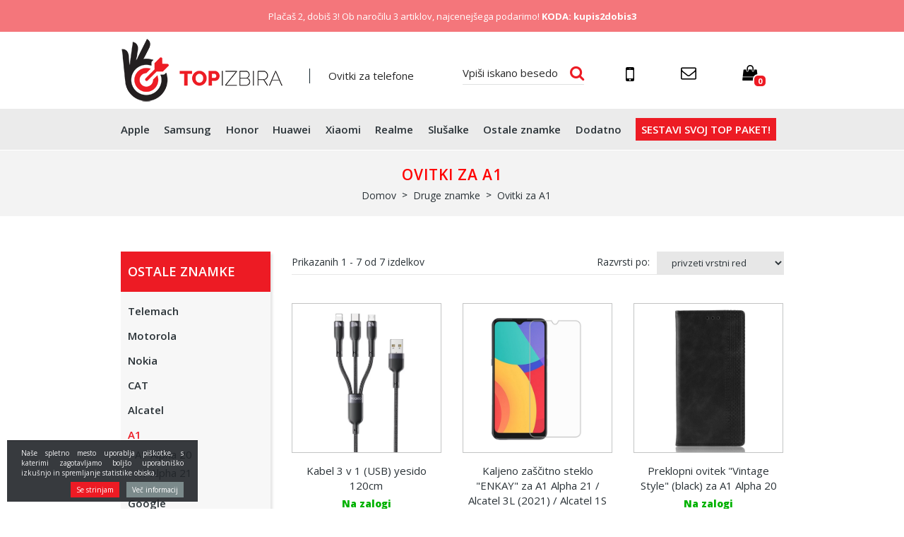

--- FILE ---
content_type: text/html; charset=UTF-8
request_url: https://www.topizbira.si/ovitki-za-a1
body_size: 19918
content:
<!DOCTYPE html>

<html>

	<head>

    <meta charset="utf-8" />
    <meta name="viewport" content="width=device-width, initial-scale=1" />
    <link rel="shortcut icon" href="https://www.topizbira.si/templates/topizbira_new/favicon.ico" />
    
            <title>Ovitki za A1 | Ovitki Top izbira</title>
        
    <meta name="description" content="Ovitki za A1" />
    <meta name="keywords" content="Ovitki za A1" />
    <base href="https://www.topizbira.si/" />
    <meta name="google-site-verification" content="cwgO247lsaoQe5yn1tGoU2gfV-FbcwwFZhyOgth9wP0" />
    <meta name="facebook-domain-verification" content="z18o0tm3j6jlsxcxtm0wmx2753je51" />
    

    <!-- Custom styles for this template -->
      
          <link href="https://www.topizbira.si/templates/topizbira_new/css/colorbox.css" rel="stylesheet" />
          <link href="https://www.topizbira.si/templates/topizbira_new/css/jquery-ui.css" rel="stylesheet" />
          <link href="https://www.topizbira.si/templates/topizbira_new/css/style.css" rel="stylesheet" />
      <link href="https://www.topizbira.si/templates/topizbira_new/css/custom.css" rel="stylesheet" />
            <link href="https://www.topizbira.si/templates/topizbira_new/css/cookieinfo.css" rel="stylesheet" />
        <link href="https://www.topizbira.si/templates/topizbira_new/css/mct_xxs.css" rel="stylesheet" />
              <link href="https://www.topizbira.si/templates/topizbira_new/css/mct_custom_2.css" rel="stylesheet" />
   
    
        
    
	
	<script src="https://www.topizbira.si/templates/topizbira_new/js/jquery-1.12.0.min.js"></script>


  <script>
      var smdWrapper = document.createElement("script"), smdScript;
      smdWrapper.async = true;
      smdWrapper.type = "text/javascript";
      smdWrapper.src = "https://cpx.smind.si/Log/LogData?data=" + JSON.stringify({
          Key: "Slo_1842",
          Type: "badge",
          BadgeClassName: "smdWrapperTag"
      });
      smdScript = document.getElementsByTagName("script")[0];
      smdScript.parentNode.insertBefore(smdWrapper, smdScript);
</script>


<!-- Google tag (gtag.js) -->
<script async src="https://www.googletagmanager.com/gtag/js?id=G-XY5G1NHKM3"></script>
<script>
  window.dataLayer = window.dataLayer || [];
  function gtag(){ dataLayer.push(arguments); }
  gtag('js', new Date());

  gtag('config', 'G-XY5G1NHKM3');
</script>

<!-- Global site tag (gtag.js) - Google Ads: 857930510 -->
<script async src="https://www.googletagmanager.com/gtag/js?id=AW-857930510"></script>
<script>
  window.dataLayer = window.dataLayer || [];
  function gtag(){ dataLayer.push(arguments); }
  gtag('js', new Date());

  gtag('config', 'AW-857930510');
</script>


  <!-- Facebook Pixel Code -->
  <script>
    
  !function(f,b,e,v,n,t,s)
  {if(f.fbq)return;n=f.fbq=function(){n.callMethod?
  n.callMethod.apply(n,arguments):n.queue.push(arguments)};
  if(!f._fbq)f._fbq=n;n.push=n;n.loaded=!0;n.version='2.0';
  n.queue=[];t=b.createElement(e);t.async=!0;
  t.src=v;s=b.getElementsByTagName(e)[0];
  s.parentNode.insertBefore(t,s)}(window,document,'script',
  'https://connect.facebook.net/en_US/fbevents.js');
   fbq('init', '552981531867791'); 
  fbq('track', 'PageView');
  
  </script>

  <noscript>
   <img height="1" width="1" 
  src="https://www.facebook.com/tr?id=552981531867791&ev=PageView
  &noscript=1"/>
  </noscript>
  <!-- End Facebook Pixel Code -->
      

 
  <noscript><img height="1" width="1" style="display:none" src="https://www.facebook.com/tr?id=1885673811646898&ev=PageView&noscript=1"/></noscript>


    <div id="fb-root"></div>
    <script>(function(d, s, id) {
      var js, fjs = d.getElementsByTagName(s)[0];
      if (d.getElementById(id)) return;
      js = d.createElement(s); js.id = id;
      js.src = "//connect.facebook.net/sl_SI/sdk.js#xfbml=1&version=v2.8&appId=477848902324792";
      fjs.parentNode.insertBefore(js, fjs);
    }(document, 'script', 'facebook-jssdk'));</script>
    
    
    <script>
      (function(i,s,o,g,r,a,m){i['GoogleAnalyticsObject']=r;i[r]=i[r]||function(){
      (i[r].q=i[r].q||[]).push(arguments)},i[r].l=1*new Date();a=s.createElement(o),
      m=s.getElementsByTagName(o)[0];a.async=1;a.src=g;m.parentNode.insertBefore(a,m)
      })(window,document,'script','https://www.google-analytics.com/analytics.js','ga');
    
      ga('create', 'UA-89278227-1', 'auto');
      ga('send', 'pageview');
    
    </script>
    
	
	<link rel="manifest" href="/manifest.json" />
    



  
    <!-- Hotjar Tracking Code for https://www.topizbira.si/ -->
    <script>
        (function(h,o,t,j,a,r){
            h.hj=h.hj||function(){(h.hj.q=h.hj.q||[]).push(arguments)};
            h._hjSettings={hjid:1372884,hjsv:6};
            a=o.getElementsByTagName('head')[0];
            r=o.createElement('script');r.async=1;
            r.src=t+h._hjSettings.hjid+j+h._hjSettings.hjsv;
            a.appendChild(r);
        })(window,document,'https://static.hotjar.com/c/hotjar-','.js?sv=');
    </script>
  
  
  
  
</head>

	              
            <div id="mct_top_akcija">
            
                <div class="container">
                
                    <div class="row">
                        
                    	<div class="col-md-12">
                        
                            <div style="text-align: center;" class="mct_desc"><p>Plačaš 2, dobiš 3! Ob naročilu 3 artiklov, najcenejšega&nbsp;podarimo!&nbsp;<strong>KODA: kupis2dobis3</strong></p>
</div>
                        
                        </div>
                        
                                                
                            <div class="mct_odstevalnik col-md-12" style="text-align: center;">
                                
                                <div class="mct_desc">
                                
                                    <div id="mct_odst_inner"></div>
                                    
                                    <script>
                                    
                                        var countDownDate = new Date('2022/08/05').getTime();
                                        
                                        var x = setInterval(function() {
                                        
                                          // Get todays date and time
                                          var now = new Date().getTime();
                                        
                                          // Find the distance between now an the count down date
                                          var distance = countDownDate - now;
                                        
                                          // Time calculations for days, hours, minutes and seconds
                                          var days = Math.floor(distance / (1000 * 60 * 60 * 24));
                                          var hours = Math.floor((distance % (1000 * 60 * 60 * 24)) / (1000 * 60 * 60));
                                          var minutes = Math.floor((distance % (1000 * 60 * 60)) / (1000 * 60));
                                          var seconds = Math.floor((distance % (1000 * 60)) / 1000);
                                          switch( days ) {
                                             case 1:
                                                mct_days = 'dan'
                                                break;
                                             default:
                                                mct_days = 'dni'
                                          }
                                          switch( hours ) {
                                             case 1:
                                                mct_hours = 'ura'
                                                break;
                                             case 2:
                                                mct_hours = 'uri'
                                                break;
                                             case 3:
                                                mct_hours = 'ure'
                                                break;
                                             case 4:
                                                mct_hours = 'ure'
                                                break;
                                             default:
                                                mct_hours = 'ur'
                                          }
                                          document.getElementById("mct_odst_inner").innerHTML = "<i class='fa fa-clock-o' style='font-size:22px;vertical-align:middle;' aria-hidden='true'></i>"
                                          + " Do konca akcije samo še: " 
                                          + days + " " + mct_days + " " + hours + " " + mct_hours + " "
                                          + minutes + " minut " + seconds + " sekund ";
                                        
                                          // If the count down is finished, write some text 
                                          if (distance < 0) {
                                            clearInterval(x);
                                            document.getElementById("mct_odst_inner").innerHTML = "";
                                          }
                                        }, 1000);
                                        
                                    </script>
                                
                                </div>  
                            
                            </div>    
                        
                                            
                    </div>
                    
                </div>
            
            </div>
        
        


	                



	<header>

		<div class="container">

			<div class="row">

	<div class="col-md-6 col-lg-5">

		
		<button type="button" data-toggle="collapse" data-target="#navbar-collapse-grid" class="navbar-toggle collapsed navbar-toggle_mobile" aria-expanded="false"><span class="icon-bar"></span><span class="icon-bar"></span><span class="icon-bar"></span></button>
		<div class="brand">
			<a href="https://www.topizbira.si/"><img src="https://www.topizbira.si/templates/topizbira_new/images/logo.png" class="logo" alt="Ovitki za A1" /></a>
                            <h2>Ovitki za telefone</h2>
            		</div>


		<div style="clear: both;"></div>
		     <div class="menu_mobile visible-sm visible-xs visible-xxs">                
                   <div class="navbar yamm menu">
    <div class="navbar-header">
    </div>
    <div id="navbar-collapse-grid" class="navbar-collapse collapse row-full">    
        <ul class="nav navbar-nav">
                        <li class=">">
            <a href="ovitki-za-apple">Apple</a>
            </li>      
                        <li class=">">
            <a href="ovitki-za-samsung">Samsung</a>
            </li>      
                        <li class=">">
            <a href="honor-ovitki">Honor </a>
            </li>      
                        <li class=">">
            <a href="huawey">Huawei</a>
            </li>      
                        <li class=">">
            <a href="ovitki-za-xiaomi">Xiaomi </a>
            </li>      
                        <li class=">">
            <a href="ovitki-etuiji-realme">Realme</a>
            </li>      
                        <li class=">">
            <a href="slusalke">Slušalke</a>
            </li>      
                        <li class="active>">
            <a href="druge-znamke">Ostale znamke</a>
            </li>      
                        <li class=">">
            <a href="dodatna-oprema">Dodatno</a>
            </li>      
            
            <li class="sestavi-top-paket">
            <a href="/sestavi-top-paket">Sestavi svoj top paket!</a>            
            </li>
        </ul>
      <div style="clear: both;"></div>
      <div class="row contact-row-mobile">
          <div class="col-xs-3 contact-icons-mobile">
            <div id="top_kontakt_mob" class="visible-sm visible-xs visible-xxs">
            <a class="htel" href="tel:068633274" title="Naročila in svetovanje"><i class="fa fa-mobile" aria-hidden="true"></i></a>

            <a href="mailto:info@topizbira.si"><i class="fa fa-envelope-o" aria-hidden="true"></i></a>
            </div>
          </div>
          <div class="col-xs-9">
          <div id="mob_srch_srch" class="search search_mobile">
            <form method="get" action="https://www.topizbira.si/" autocomplete="off">
            <input type="hidden" name="lang" value="sl" />
            <input type="hidden" name="mod" value="search" />
            <input type="hidden" name="c" value="search" />
            <input type="text" class="search_text" name="q" placeholder='Vpiši iskano besedo' id="ac" autocomplete="off" />
            
            <button type="submit"><i class="fa fa-search" aria-hidden="true"></i></button>
            </form>
          </div>
          </div>
      </div>
      <div style="clear: both;"></div>
    </div>
</div>
              
            </div>

             <div class="visible-sm visible-xs visible-xxs quick_cart_mobile">
		        <div class="cart active_cart active_cart_mobile">
		            

    
    
        
            
        
    


    <div class="active_cart_wrap" style="position: relative;" ><i class="fa fa-shopping-bag" aria-hidden="true"></i>
        <div class="cart_top_mob">
            0
        </div>
    </div>

    
        
            
                
            
            
        
    

    <div class="cart-open  no-upsells" style="display: none;">
        <div class="close-cart-wrap"><i class="fa fa-times close-cart"></i></div>
        <div class="cart-open-wrap">

                        <div class="cart-left-right-wrap">
                <div class="cart-open-right"style="border:0;">
            
                                        
            
                            
                        </div><!-- cart open right -->
            </div>

        </div>
                        <div class="cart-after">
                            <div class="free_shipping_msg">
                                <div class="free_shipping free_shipping_msg">Brezplačna dostava za nakup nad 40 EUR</div>
                            </div>
                            <div class="clearfix"></div>
                                                            <p style="text-align: center;">Košarica je prazna ;(</p>
                                                        <div class="clearfix"></div>
                            <div class="hide-cart close-cart"><p>Nadaljuj z nakupom</p></div>
                        </div>
    </div>
		        </div>
			 </div>
	</div>

	
		<div class="col-md-6 col-lg-7  hidden-sm hidden-xs hidden-xxs">
			<div class="row">
				<div class="col-md-5 col-lg-5">
					<div id="mob_srch_srch" class="search">
						<form method="get" action="https://www.topizbira.si/" autocomplete="off">
							<input type="hidden" name="lang" value="sl" />
							<input type="hidden" name="mod" value="search" />
							<input type="hidden" name="c" value="search" />
							<input type="text" class="search_text" name="q" placeholder='Vpiši iskano besedo' id="ac" autocomplete="off" />
							
							<button type="submit"><i class="fa fa-search" aria-hidden="true"></i></button>
						</form>
					</div>
				</div>
				
				<div class="col-md-7">
					<div id="top_kontakt" class="hidden-sm hidden-xs hidden-xxs">            
			            <div class="top_kontakt_box">
			                <a class="htel" href="tel:068633274" title="Naročila in svetovanje"><i class="fa fa-mobile" aria-hidden="true"></i><span class="hidden-md">068 633 274</span></a>
			            </div>
			            <div class="top_kontakt_box">
			                <a href="mailto:info@topizbira.si"><i class="fa fa-envelope-o" aria-hidden="true"></i><span class="hidden-md">info@topizbira.si</span></a>
			            </div> 
			             <div class="top_kontakt_box quick_cart_mobile">
			             	<div class="cart active_cart active_cart-desktop">
			             	 

    
    
        
            
        
    


    <div class="active_cart_wrap" style="position: relative;" ><i class="fa fa-shopping-bag" aria-hidden="true"></i>
        <div class="cart_top_mob">
            0
        </div>
    </div>

    
        
            
                
            
            
        
    

    <div class="cart-open  no-upsells" style="display: none;">
        <div class="close-cart-wrap"><i class="fa fa-times close-cart"></i></div>
        <div class="cart-open-wrap">

                        <div class="cart-left-right-wrap">
                <div class="cart-open-right"style="border:0;">
            
                                        
            
                            
                        </div><!-- cart open right -->
            </div>

        </div>
                        <div class="cart-after">
                            <div class="free_shipping_msg">
                                <div class="free_shipping free_shipping_msg">Brezplačna dostava za nakup nad 40 EUR</div>
                            </div>
                            <div class="clearfix"></div>
                                                            <p style="text-align: center;">Košarica je prazna ;(</p>
                                                        <div class="clearfix"></div>
                            <div class="hide-cart close-cart"><p>Nadaljuj z nakupom</p></div>
                        </div>
    </div>            			
			             	</div>
        				</div>          
    				</div>        
				</div>				
			</div>
		</div>

		
</div>

		</div>



		
			<div id="main_menu_block" class="hidden-sm hidden-xs hidden-xxs">
				<div class="container">
					<div class="row">
	<div class="col-md-12">
		<div class="navbar yamm menu">
          <div class="navbar-header">
            <button type="button" data-toggle="collapse" data-target="#navbar-collapse-grid" class="navbar-toggle"><span class="icon-bar"></span><span class="icon-bar"></span><span class="icon-bar"></span></button>
          </div>
          <div id="navbar-collapse-grid" class="navbar-collapse collapse">
            <ul class="nav navbar-nav">
              <!-- Grid 12 Menu -->
                            <li class="dropdown yamm-fw >">
                <a href="ovitki-za-apple" data-toggle="dropdown" class="dropdown-toggle">Apple</a>
                

                                                                          

                <ul class="dropdown-menu drop-1" style="background:url() right bottom no-repeat;">
                  <li class="grid col-sm-12">
                    <div class="row">
                                            <div class="col-sm-2">
                        <h2><a href="ovitek-apple-iphone-7">iPhone 7</a></h2>
                        <ul>
                                                    <li><a href="ovitki-za-apple-iphone-7">iPhone 7/SE 2020/2022/2023</a></li>
                                                    <li><a href="ovitki-za-iphone-7-plus">iPhone 7 Plus</a></li>
                                                  </ul>
                      </div>
                                            <div class="col-sm-2">
                        <h2><a href="ovitki-za-apple-iphone8">iPhone 8</a></h2>
                        <ul>
                                                    <li><a href="ovitki-apple-iphone8">iPhone 8/SE 2020/2022/2023</a></li>
                                                    <li><a href="ovitki-za-apple-iphone-8-plus">iPhone 8 Plus</a></li>
                                                    <li><a href="ovitki-za-apple-iphone-x">iPhone X</a></li>
                                                  </ul>
                      </div>
                                            <div class="col-sm-2">
                        <h2><a href="ovitki-za-apple-iphone-xs-xr-max-xs">XR/XS MAX/XS</a></h2>
                        <ul>
                                                    <li><a href="ovitki-za-iphone-xr">iPhone XR</a></li>
                                                    <li><a href="ovitki-za-apple-iphone-xs-max">iPhone XS Max</a></li>
                                                    <li><a href="ovitki-za-apple-iphone-xs">iPhone XS</a></li>
                                                  </ul>
                      </div>
                                            <div class="col-sm-2">
                        <h2><a href="ovitki-za-appleiphone-11">iPhone 11</a></h2>
                        <ul>
                                                    <li><a href="ovitki-za-apple-iphone-11.2">iPhone 11 </a></li>
                                                    <li><a href="ovitki-za-apple-iphone-11-pro">iPhone 11 Pro</a></li>
                                                    <li><a href="ovitki-za-apple-iphone-11-pro-max">iPhone 11 Pro Max</a></li>
                                                  </ul>
                      </div>
                                            <div class="col-sm-2">
                        <h2><a href="iphone-12">iPhone 12</a></h2>
                        <ul>
                                                    <li><a href="ovitki-za-iphone-12-mini">iPhone 12 mini</a></li>
                                                    <li><a href="ovitki-za-iphone-12">iPhone 12 </a></li>
                                                    <li><a href="ovitki-za-iphone-12-pro">iPhone 12 Pro</a></li>
                                                    <li><a href="ovitki-za-iphone-12-pro-max">iPhone 12 Pro Max</a></li>
                                                  </ul>
                      </div>
                                            <div class="col-sm-2">
                        <h2><a href="ovitki-za-iphone13">iPhone 13</a></h2>
                        <ul>
                                                    <li><a href="ovitki-za-apple-iphone-13-mini">iPhone 13 Mini</a></li>
                                                    <li><a href="ovitki-za-apple-iphone-13">iPhone 13</a></li>
                                                    <li><a href="ovitki-za-apple-iphone-13-pro">iPhone 13 Pro</a></li>
                                                    <li><a href="ovitki-za-apple-iphone-13-pro-max">iPhone 13 Pro Max</a></li>
                                                  </ul>
                      </div>
                                            <div class="col-sm-2">
                        <h2><a href="ovitki-za-iphone-14">iPhone 14</a></h2>
                        <ul>
                                                    <li><a href="ovitki-za-apple-iphone-14">iPhone 14</a></li>
                                                    <li><a href="ovitki-za-apple-iphone-14-pro">iPhone 14 Pro</a></li>
                                                    <li><a href="ovitki-za-apple-iphone-14-plus">iPhone 14 Plus</a></li>
                                                    <li><a href="ovitki-za-apple-iphone-14-pro-max">iPhone 14 Pro Max</a></li>
                                                  </ul>
                      </div>
                                            <div class="col-sm-2">
                        <h2><a href="ovitki-za-iphone-15">iPhone 15</a></h2>
                        <ul>
                                                    <li><a href="ovitki-za-iphone-15.2">iPhone 15</a></li>
                                                    <li><a href="ovitki-za-iphone-15-pro">iPhone 15 Pro</a></li>
                                                    <li><a href="ovitki-za-iphone-15-plus">iPhone 15 Plus</a></li>
                                                    <li><a href="ovitki-za-iphone-15-pro-max">iPhone 15 Pro Max</a></li>
                                                  </ul>
                      </div>
                                            <div class="col-sm-2">
                        <h2><a href="ovitki-za-apple-iphone-16">iPhone 16</a></h2>
                        <ul>
                                                    <li><a href="ovitki-za-apple-iphone-16.2">iPhone 16</a></li>
                                                    <li><a href="ovitki-za-apple-iphone-16-pro">iPhone 16 Pro</a></li>
                                                    <li><a href="ovitki-za-apple-iphone-16-plus">iPhone 16 Plus</a></li>
                                                    <li><a href="ovitki-za-apple-iphone-16-pro-max">iPhone 16 Pro Max</a></li>
                                                    <li><a href="ovitki-za-apple-iphone-16e">iPhone 16e</a></li>
                                                  </ul>
                      </div>
                                            <div class="col-sm-2">
                        <h2><a href="iphone-17">iPhone 17</a></h2>
                        <ul>
                                                    <li><a href="iphone-17.4">iPhone 17</a></li>
                                                    <li><a href="iphone-17-air">iPhone 17 Air</a></li>
                                                    <li><a href="iphone-17-pro">iPhone 17 Pro</a></li>
                                                    <li><a href="iphone-17-pro-max">iPhone 17 Pro Max</a></li>
                                                  </ul>
                      </div>
                                            <div class="col-sm-2">
                        <h2><a href="apple-gear.4">Apple Gear</a></h2>
                        <ul>
                                                    <li><a href="ovitki-za-macbook">Macbook</a></li>
                                                    <li><a href="dodatna-opera-za-apple-watch">Apple Watch</a></li>
                                                    <li><a href="ovitki-za-ipad">Ovitki za iPad</a></li>
                                                  </ul>
                      </div>
                                          </div>
                  </li>
                </ul>
                              </li>
                            <li class="dropdown yamm-fw >">
                <a href="ovitki-za-samsung" data-toggle="dropdown" class="dropdown-toggle">Samsung</a>
                

                                                                                              

                <ul class="dropdown-menu drop-1" style="background:url(modules/uploader/uploads/s_category/category_picture2/menu_bckg.png) right bottom no-repeat;">
                  <li class="grid col-sm-12">
                    <div class="row">
                                            <div class="col-sm-2">
                        <h2><a href="ovitki-za-samsung-galaxy-s">Galaxy S</a></h2>
                        <ul>
                                                    <li><a href="ovitki-za-samsung-galaxy-s25-edge">Galaxy S25 Edge</a></li>
                                                    <li><a href="ovitki-za-samsung-galaxy-s25-fe">Galaxy S25 Fe</a></li>
                                                    <li><a href="galaxy-s25-ultra">Galaxy S25 Ultra</a></li>
                                                    <li><a href="galaxy-s25-plus">Galaxy S25 Plus</a></li>
                                                    <li><a href="galaxy-s25">Galaxy S25</a></li>
                                                    <li><a href="ovitki-za-samsung-galaxy-s24-ultra">Galaxy S24 Ultra</a></li>
                                                    <li><a href="ovitki-za-samsung-galaxy-s24-fe">Galaxy S24 FE</a></li>
                                                    <li><a href="ovtiki-za-samsung-galaxy-s24-plus">Galaxy S24 Plus</a></li>
                                                    <li><a href="ovitki-za-samsung-galaxy-s24">Galaxy S24 </a></li>
                                                    <li><a href="ovitki-za-samsung-galaxy-s23-ultra">Galaxy S23 Ultra</a></li>
                                                    <li><a href="ovitki-za-samsung-galaxy-s23-plus">Galaxy S23 Plus</a></li>
                                                    <li><a href="ovitki-za-samsung-galaxy-s23">Galaxy S23 </a></li>
                                                    <li><a href="ovitki-za-samsung-galaxy-s23-fe">Galaxy S23 FE</a></li>
                                                    <li><a href="ovitki-za-samsung-galaxy-s22-ultra">Galaxy S22 Ultra</a></li>
                                                    <li><a href="ovitki-za-samsung-galaxy-s22-plus">Galaxy S22 Plus</a></li>
                                                    <li><a href="ovitki-za-samsung-galaxy-s22">Galaxy S22</a></li>
                                                    <li><a href="ovitki-za-samsung-galaxy-s21-ultra">Galaxy S21 Ultra </a></li>
                                                    <li><a href="ovitki-za-samsung-galaxy-s21-plus">Galaxy S21 Plus</a></li>
                                                    <li><a href="ovitki-za-samsung-galaxy-s21.2">Galaxy S21</a></li>
                                                    <li><a href="ovitki-za-samsung-galaxy-s21-fe">Galaxy S21 FE</a></li>
                                                    <li><a href="ovitki-za-samsung-galaxy-s20-ultra">Galaxy S20 Ultra</a></li>
                                                    <li><a href="ovitki-za-samsung-galaxy-s20-plus">Galaxy S20 Plus</a></li>
                                                    <li><a href="ovitki-za-samsung-galaxy-s20-fe">Galaxy S20 FE</a></li>
                                                    <li><a href="ovitki-za-samsung-galaxy-s20">Galaxy S20 </a></li>
                                                    <li><a href="ovitki-za-samsung-galaxy-s10-lite-a91">Galaxy S10 Lite / Galaxy A91</a></li>
                                                    <li><a href="ovitki-za-samsung-galaxy-s10-plus">Galaxy S10 Plus</a></li>
                                                    <li><a href="ovitki-za-samsung-galaxy-s10e">Galaxy S10e</a></li>
                                                    <li><a href="ovitki-za-samsung-galaxy-s10">Galaxy S10</a></li>
                                                  </ul>
                      </div>
                                            <div class="col-sm-2">
                        <h2><a href="galaxy-a80-a50">Galaxy A80 - A50 </a></h2>
                        <ul>
                                                    <li><a href="galaxy-a56">Galaxy A56</a></li>
                                                    <li><a href="ovitki-za-samsung-galaxy-a55">Galaxy A55</a></li>
                                                    <li><a href="ovitki-za-samsung-galaxy-a54">Galaxy A54</a></li>
                                                    <li><a href="ovitki-za-samsung-galaxy-a53">Galaxy A53</a></li>
                                                    <li><a href="ovitki-za-samsung-galaxy-a52">Galaxy A52 / A52s</a></li>
                                                    <li><a href="ovitki-za-samsung-galaxy-a51">Galaxy A51</a></li>
                                                    <li><a href="ovitki-za-samsung-galaxy-a50-a30-s">Galaxy A50/A30s</a></li>
                                                    <li><a href="ovitki-za-samsung-galaxy-a80">Galaxy A80</a></li>
                                                    <li><a href="ovitki-za-samsung-galaxy-a72">Galaxy A72</a></li>
                                                    <li><a href="ovitki-za-samsung-galaxy-a-71">Galaxy A71</a></li>
                                                    <li><a href="ovitki-za-samsung-galaxy-a70">Galaxy A70</a></li>
                                                    <li><a href="ovitki-za-galaxy-a60">Galaxy A60</a></li>
                                                    <li><a href="ovitki-za-samung-galaxy-a91-s10-lite">Galaxy A91/S10 Lite</a></li>
                                                    <li><a href="ovitki-za-samsung-galaxy-a81-note.10-lite">Galaxy A81/Note 10 Lite</a></li>
                                                  </ul>
                      </div>
                                            <div class="col-sm-2">
                        <h2><a href="galaxy-a42-a20">Galaxy A42 - A20</a></h2>
                        <ul>
                                                    <li><a href="ovitki-za-samsung-galaxy-a42">Galaxy A42</a></li>
                                                    <li><a href="ovitki-za-samsung-galaxy-a41">Galaxy A41</a></li>
                                                    <li><a href="ovitki-za-samsung-galaxy-a40">Galaxy A40</a></li>
                                                    <li><a href="galaxy-a36">Galaxy A36</a></li>
                                                    <li><a href="ovitki-za-samsung-galaxy-a35">Galaxy A35</a></li>
                                                    <li><a href="ovitki-za-samsung-galaxy-a34">Galaxy A34</a></li>
                                                    <li><a href="ovitki-za-samsung-galaxy-a33">Galaxy A33 5G</a></li>
                                                    <li><a href="ovitki-za-samsung-galaxy-a32">Galaxy A32 5G </a></li>
                                                    <li><a href="ovitki-za-samsung-galaxy-a32.2">Galaxy A32 4G</a></li>
                                                    <li><a href="ovitki-za-samsung-galaxy-a31">Galaxy A31</a></li>
                                                    <li><a href="ovitki-za-samsung-galaxy-a26">Galaxy A26</a></li>
                                                    <li><a href="ovitki-za-samsung-galaxy-a25">Galaxy A25</a></li>
                                                    <li><a href="ovitki-za-samsung-galaxy-a-23-5g">Galaxy A23 5G</a></li>
                                                    <li><a href="ovitki-za-samsung-galaxy-a22-5g">Galaxy A22 5G</a></li>
                                                    <li><a href="ovitki-za-a22-4g">Galaxy A22 4G</a></li>
                                                    <li><a href="ovitki-za-samsung-galaxy-a-21-s">Galaxy A21S</a></li>
                                                    <li><a href="ovitki-za-samsung-galaxy-a20s">Galaxy A20S</a></li>
                                                    <li><a href="ovitki-za-samsung-galaxy-s20e">Galaxy A20e</a></li>
                                                    <li><a href="ovitki-za-samsung-galaxy-a-20-a-30">Galaxy A20/A30</a></li>
                                                  </ul>
                      </div>
                                            <div class="col-sm-2">
                        <h2><a href="ovitki-samsung-galaxy-a">Galaxy A20></a></h2>
                        <ul>
                                                    <li><a href="ovitki-za-samsung-galaxy-a24">Galaxy A24</a></li>
                                                    <li><a href="ovitki-za-samsung-galaxy-a17">Galaxy A17</a></li>
                                                    <li><a href="ovitki-samsung-galaxy-a16">Galaxy A16</a></li>
                                                    <li><a href="ovitki-za-samsung-galaxy-a15">Galaxy A15</a></li>
                                                    <li><a href="ovitki-za-samsung-galaxy-a14">Galaxy A14</a></li>
                                                    <li><a href="ovitki-za-samsung-galaxy-a13">Galaxy A13 / A13 2022</a></li>
                                                    <li><a href="ovitki-za-galaxy-a12">Galaxy A12 / A12 2021</a></li>
                                                    <li><a href="ovitki-za-samsung-galaxy-a10">Galaxy A10</a></li>
                                                    <li><a href="ovitki-za-samsung-galaxy-a05s">Galaxy A05s</a></li>
                                                    <li><a href="ovitki-za-samsung-galaxy-a04s">Galaxy A04s</a></li>
                                                    <li><a href="ovitki-za-samsung-galaxy-a03">Galaxy A03</a></li>
                                                    <li><a href="ovitki-za-samsung-galaxy-a03s">Galaxy A03s</a></li>
                                                    <li><a href="ovitki-za-samsung-galaxy-a02s">Galaxy A02s</a></li>
                                                  </ul>
                      </div>
                                            <div class="col-sm-2">
                        <h2><a href="druge-serije">Druge serije</a></h2>
                        <ul>
                                                    <li><a href="ovitki-za-samsung-galaxy-z-flip-7">Galaxy Z Flip 7</a></li>
                                                    <li><a href="ovitki-za-samsung-galaxy-z-flip-7-fe">Galaxy Z Flip 7 Fe</a></li>
                                                    <li><a href="ovitki-za-samsung-galaxy-z-flip-6-5g">Galaxy Z Flip 6 5G</a></li>
                                                    <li><a href="ovitki-za-z-flip-5-5g">Galaxy Z Flip  5 5G</a></li>
                                                    <li><a href="ovitki-za-samsung-galaxy-z-flip-4-5g">Galaxy Z Flip 4 5G</a></li>
                                                    <li><a href="ovitki-za-samsung-galaxy-z-flip-3">Galaxy Z Flip 3</a></li>
                                                    <li><a href="ovitki-za-samusng-galaxy-z-flip">Galaxy Z Flip</a></li>
                                                    <li><a href="ovitki-za-samsung-galaxy-z-fold-7">Galaxy Z Fold 7</a></li>
                                                    <li><a href="ovitki-za-samsung-galaxy-z-fold-6-5g">Galaxy Z Fold 6 5G</a></li>
                                                    <li><a href="ovitki-za-z-fold-5-5g">Galaxy Z Fold  5 5G</a></li>
                                                    <li><a href="ovitki-za-samsung-galaxy-z-fold-4-5g">Galaxy Z Fold 4 5G</a></li>
                                                    <li><a href="ovitki-za-samsung-galaxy-z-fold-3">Galaxy Z Fold 3</a></li>
                                                    <li><a href="ovitki-za-samsung-galaxy-xcover-7-pro">Xcover 7 Pro</a></li>
                                                    <li><a href="ovitki-za-samsung-galaxy-xcover-7">Xcover 7</a></li>
                                                    <li><a href="ovitki-xcover-6-pro-5g"> Galaxy Xcover 6 Pro 5G</a></li>
                                                    <li><a href="ovitki-za-samsung-galaxy-xcover-pro">Xcover Pro</a></li>
                                                    <li><a href="ovitki-za-xcover-5">Galaxy Xcover 5</a></li>
                                                  </ul>
                      </div>
                                            <div class="col-sm-2">
                        <h2><a href="ovitki-za-samsung-galaxy-note">Galaxy Note</a></h2>
                        <ul>
                                                    <li><a href="ovitki-za-samsung-galaxy-note-20-ultra">Galaxy Note 20 Ultra</a></li>
                                                    <li><a href="ovitki-samsung-galaxy-note-20">Galaxy Note 20</a></li>
                                                  </ul>
                      </div>
                                            <div class="col-sm-2">
                        <h2><a href="galaxy-gear">Galaxy Gear</a></h2>
                        <ul>
                                                    <li><a href="ovitki-za-samsung-tablice">Galaxy tablice </a></li>
                                                    <li><a href="dodatna-oprema-za-galaxy-watch">Galaxy Watch</a></li>
                                                  </ul>
                      </div>
                                          </div>
                  </li>
                </ul>
                              </li>
                            <li class="dropdown yamm-fw >">
                <a href="honor-ovitki" data-toggle="dropdown" class="dropdown-toggle">Honor </a>
                

                                                                          

                <ul class="dropdown-menu drop-1" style="background:url() right bottom no-repeat;">
                  <li class="grid col-sm-12">
                    <div class="row">
                                            <div class="col-sm-2">
                        <h2><a href="honor-series">Honor series</a></h2>
                        <ul>
                                                    <li><a href="ovitki-za-honor-400-pro">Honor 400 Pro</a></li>
                                                    <li><a href="ovitki-za-honor-400">Honor 400</a></li>
                                                    <li><a href="ovitki-za-honor-400-lite">Honor 400 Lite</a></li>
                                                    <li><a href="honor-200-smart">Honor 200 Smart</a></li>
                                                    <li><a href="ovitki-za-honor-200-pro">Honor 200 Pro</a></li>
                                                    <li><a href="ovitki-za-honor-200-lite">Honor 200 Lite</a></li>
                                                    <li><a href="ovitki-za-honor-200">Honor 200</a></li>
                                                    <li><a href="ovitki-za-honor-90">Honor 90</a></li>
                                                    <li><a href="ovitki-za-honor-90-lite">Honor 90 Lite</a></li>
                                                    <li><a href="ovitki-za-honor-50-se">Honor 50 SE</a></li>
                                                    <li><a href="ovitki-za-huawei-honor-50-pro-nova-9-pro">Honor 50 Pro / Nova 9 Pro </a></li>
                                                    <li><a href="honor-70">Honor 70 </a></li>
                                                    <li><a href="ovitki-za-huawei-honor-50">Honor 50 </a></li>
                                                    <li><a href="ovitki-za-huawei-honor-50-lite">Honor 50 Lite</a></li>
                                                    <li><a href="ovitki-za-huawei-honor-20">Honor 20</a></li>
                                                    <li><a href="ovitki-za-huawei-honor-9x">Honor 9X</a></li>
                                                    <li><a href="ovitki-za-huawei-honor-8x">Honor 8X</a></li>
                                                    <li><a href="honor-9-lite-/-honor-9-youth-edition">Honor 9 Lite / Honor 9 Youth Edition</a></li>
                                                  </ul>
                      </div>
                                            <div class="col-sm-2">
                        <h2><a href="x">X</a></h2>
                        <ul>
                                                    <li><a href="ovitki-za-honor-x8a">Honor X8A</a></li>
                                                    <li><a href="ovitki-za-honor-x8">Honor X8 4G</a></li>
                                                    <li><a href="ovitki-za-honor-x7c">Honor X7C</a></li>
                                                    <li><a href="ovitki-za-honor-x7a">Honor X7A</a></li>
                                                    <li><a href="ovitki-za-honor-x6a">Honor X6A</a></li>
                                                    <li><a href="ovitki-za-honor-x6">Honor X6</a></li>
                                                  </ul>
                      </div>
                                            <div class="col-sm-2">
                        <h2><a href="magic">Magic</a></h2>
                        <ul>
                                                    <li><a href="ovitki-za-honor-magic-7-pro">Honor Magic 7 Pro</a></li>
                                                    <li><a href="ovitki-za-honor-magic-7-lite">Honor Magic 7 Lite</a></li>
                                                    <li><a href="ovitki-za-honor-magic-6-pro">Honor Magic 6 Pro</a></li>
                                                    <li><a href="ovitki-za.honor-magic-6-lite">Honor Magic 6 Lite	</a></li>
                                                    <li><a href="ovitki-za-honor-magic-5-pro">Honor Magic 5 Pro</a></li>
                                                    <li><a href="ovitki-honor-magic-5-lite">Honor Magic 5 Lite</a></li>
                                                    <li><a href="ovitki-za-honor-magic-4-pro">Honor Magic 4 Pro</a></li>
                                                    <li><a href="ovitki-za-honor-magic-4-lite">Honor Magic 4 Lite</a></li>
                                                    <li><a href="ovitki-zahonor-magic-v5-5g">Honor Magic V5 (5G)</a></li>
                                                    <li><a href="ovitki-za-honor-magic-v2">Honor Magic V2</a></li>
                                                  </ul>
                      </div>
                                          </div>
                  </li>
                </ul>
                              </li>
                            <li class="dropdown yamm-fw >">
                <a href="huawey" data-toggle="dropdown" class="dropdown-toggle">Huawei</a>
                

                                                                                              

                <ul class="dropdown-menu drop-1" style="background:url(modules/uploader/uploads/s_category/category_picture2/menu_bckg_5.png) right bottom no-repeat;">
                  <li class="grid col-sm-12">
                    <div class="row">
                                            <div class="col-sm-2">
                        <h2><a href="ovitki-za-huawei-nova">Nova</a></h2>
                        <ul>
                                                    <li><a href="ovitki-za-huawei-nova-5t">Nova 5T</a></li>
                                                    <li><a href="huawei-nova-13-pro">Huawei nova 13 Pro</a></li>
                                                    <li><a href="huawei-nova-13-5g">Huawei nova 13 </a></li>
                                                    <li><a href="ovitki-za-huawei-nova-12se">Nova 12SE</a></li>
                                                    <li><a href="ovitki-za-huawei-nova-11i">Nova 11i</a></li>
                                                    <li><a href="ovitki-za-huawei-nova-11-pro">Nova 11 Pro</a></li>
                                                    <li><a href="ovitki-za-huawei-nova-10-se"> Nova 10 SE</a></li>
                                                    <li><a href="ovitki-za-huawei-nova-10">Nova 10</a></li>
                                                    <li><a href="ovitki-za-huawei-nova-9-se">Nova 9 SE</a></li>
                                                    <li><a href="ovitki-za-huawei-nova-9">Nova 9</a></li>
                                                    <li><a href="ovitki-za-huawei-nova-8i">Nova 8i</a></li>
                                                    <li><a href="ovitki-za-huawei-nova-y90">Nova Y90</a></li>
                                                    <li><a href="nova-y70-plus-/-nova-y70-4g">Nova Y70  </a></li>
                                                    <li><a href="ovitki-za-huawei-nova-y61">Nova Y61</a></li>
                                                  </ul>
                      </div>
                                            <div class="col-sm-2">
                        <h2><a href="dodatna-oprema-za-huawei-watch">Huawei Watch</a></h2>
                        <ul>
                                                    <li><a href="oprema-za-huawei-watch-gt4-46mm">Huawei Watch GT4 46mm</a></li>
                                                    <li><a href="oprema-za-huawei-watch-gt4-41mm">Huawei Watch GT4 41mm</a></li>
                                                    <li><a href="oprema-za-huawei-watch-gt3-pro">Huawei Watch GT3 Pro	</a></li>
                                                    <li><a href="oprema-za-huawei-watch-3-46mm">Huawei Watch 3 46mm</a></li>
                                                    <li><a href="oprema-za-huawei-watch-3-pro-48mm">Huawei Watch 3 Pro 48mm</a></li>
                                                    <li><a href="oprema-za-huawei-watch-gt3-elite-46mm">Huawei Watch GT3 Elite 46mm</a></li>
                                                    <li><a href="oprema-za-huawei-watch-gt3-active-46mm">Huawei Watch GT3 Active 46mm</a></li>
                                                    <li><a href="oprema-za-huawei-watch-gt3-42mm">Huawei Watch GT3 42mm</a></li>
                                                    <li><a href="oprema-za-huawei-watch-gt2-elegant-42mm">Huawei Watch GT2 Elegant 42mm</a></li>
                                                    <li><a href="oprema-za-huawei-watch-gt2-46mm">Huawei Watch GT2 46mm</a></li>
                                                    <li><a href="oprema-za-huawei-watch-2-46mm">Huawei Watch 2 46mm</a></li>
                                                    <li><a href="oprema-za-huawei-watch-gt-runner">Huawei Watch GT Runner</a></li>
                                                    <li><a href="huawei-watch-gt-46mm">Huawei Watch GT 46mm</a></li>
                                                    <li><a href="oprema-za-huawei-watch-gt-42mm">Huawei Watch GT 42mm</a></li>
                                                    <li><a href="oprema-za-huawei-watch-gt2e">Huawei Watch GT2e</a></li>
                                                    <li><a href="dodatki-za-huawei-watch-gt2-pro">Huawei Watch GT2 Pro</a></li>
                                                    <li><a href="oprema-za-huawei-watch-2-pro">Huawei Watch 2 Pro</a></li>
                                                  </ul>
                      </div>
                                            <div class="col-sm-2">
                        <h2><a href="ovitki-huawei-p">P</a></h2>
                        <ul>
                                                    <li><a href="ovitki-za-huawei-pura-70-pro">Pura 70 Pro</a></li>
                                                    <li><a href="ovitki-za-huawei-pura-70">Pura 70</a></li>
                                                    <li><a href="ovitki-za-huawei-p60-pro">P60 Pro</a></li>
                                                    <li><a href="ovitki-za-huawei-p50-pocket">P50 Pocket</a></li>
                                                    <li><a href="ovitki-za-huawei-p50-pro">P50 Pro</a></li>
                                                    <li><a href="ovitki-za-huawei-p40-pro-plus">P40 Pro Plus</a></li>
                                                    <li><a href="ovitki-za-huawei-p40-pro">P40 Pro </a></li>
                                                    <li><a href="ovitki-za-huawei-p40-lite-e">P40 Lite E</a></li>
                                                    <li><a href="ovitki-za-huawei-p40-lite">P40 Lite</a></li>
                                                    <li><a href="ovitki-za-huawei-p40">P40</a></li>
                                                    <li><a href="ovitki-za-huawei-p30-pro">P30 Pro</a></li>
                                                    <li><a href="ovitki-za-huawei-p30-lite">P30 Lite</a></li>
                                                    <li><a href="ovitki-za-huawei-p30">P30</a></li>
                                                    <li><a href="ovitki-za-huawei-p20-pro">P20 Pro</a></li>
                                                    <li><a href="ovitki-za-huawei-p20-lite">P20 Lite</a></li>
                                                    <li><a href="ovitki-za-huawei-p-20">P20</a></li>
                                                    <li><a href="ovitki-huawei-p10-lite">P10 Lite</a></li>
                                                    <li><a href="ovitki-huawei-p10-plus">P10 Plus</a></li>
                                                    <li><a href="ovitki-huawei-p10">P10 </a></li>
                                                    <li><a href="ovitki-huawei-p9">P9</a></li>
                                                    <li><a href="ovitki-huawei-p9-lite">P9 Lite</a></li>
                                                  </ul>
                      </div>
                                            <div class="col-sm-2">
                        <h2><a href="huawei-p-smart">P smart</a></h2>
                        <ul>
                                                    <li><a href="ovitki-za-p-smart2021">P Smart 2021</a></li>
                                                    <li><a href="ovitki-za-huawei-p-smart-pro">P Smart Pro</a></li>
                                                    <li><a href="ovitki-za-huawei-p-smart-z">P smart Z</a></li>
                                                    <li><a href="ovitki-za-huawei-p-smart-2019">P Smart 2019 / V10 Lite</a></li>
                                                  </ul>
                      </div>
                                            <div class="col-sm-2">
                        <h2><a href="ovitki-huawei-mate.2">Mate</a></h2>
                        <ul>
                                                    <li><a href="ovitki-za-huawei-mate-x3">Mate X3 5G</a></li>
                                                    <li><a href="ovitki-za-huawei-mate-50-pro">Mate 50 Pro</a></li>
                                                    <li><a href="ovitki-za-huawei-mate-40-pro">Mate 40 Pro</a></li>
                                                    <li><a href="ovitki-za-mate-huawei-20-pro">Mate 20 Pro</a></li>
                                                    <li><a href="ovitki-za-huawei-mate-20-lite">Mate 20 Lite</a></li>
                                                    <li><a href="ovitki-za-huawei-mate10-pro">Mate 10 Pro</a></li>
                                                    <li><a href="ovitki-za-huawei-mate-10lite">Mate 10 Lite </a></li>
                                                  </ul>
                      </div>
                                            <div class="col-sm-2">
                        <h2><a href="ovitki-za-huawei-tablice">Ovitki za Huawei tablice</a></h2>
                        <ul>
                                                  </ul>
                      </div>
                                          </div>
                  </li>
                </ul>
                              </li>
                            <li class="dropdown yamm-fw >">
                <a href="ovitki-za-xiaomi" data-toggle="dropdown" class="dropdown-toggle">Xiaomi </a>
                

                                                                          

                <ul class="dropdown-menu drop-1" style="background:url() right bottom no-repeat;">
                  <li class="grid col-sm-12">
                    <div class="row">
                                            <div class="col-sm-2">
                        <h2><a href="ovitki-za-xiaomi-redmi">Redmi</a></h2>
                        <ul>
                                                    <li><a href="ovitki-za-xiaomi-redmi-15c">Redmi 15C</a></li>
                                                    <li><a href="ovitki-za-xiaomi-redmi-15-5g">Redmi 15 (5G)</a></li>
                                                    <li><a href="xiaomi-redmi-note-14-pro-plus-5g">Xiaomi Redmi Note 14 Pro Plus 5G</a></li>
                                                    <li><a href="xiaomi-redmi-note-14-pro-5g-/-poco-x7-5g">Xiaomi Redmi Note 14 Pro 5G / Poco X7 5G</a></li>
                                                    <li><a href="xiaomi-redmi-note-14-5g"> Xiaomi Redmi Note 14 5G</a></li>
                                                    <li><a href="xiaomi-redmi-note-14-4g"> Xiaomi Redmi Note 14 4G</a></li>
                                                    <li><a href="ovitki-za-xiaomi-redmi-note-14c">Xiaomi Redmi 14C</a></li>
                                                    <li><a href="ovitki-za-xiaomi-redmi-note-13-pro-plus">Redmi Note 13 Pro Plus 5G</a></li>
                                                    <li><a href="ovitki-za-xiaomi-redmi-note-13-pro">Redmi Note 13 Pro 5G</a></li>
                                                    <li><a href="ovitki-za-xiaomi-redmi-note-13">Redmi Note 13 5G</a></li>
                                                    <li><a href="ovitki-za-xiaomi-redmi-13c">Redmi 13C</a></li>
                                                    <li><a href="ovitki-za-xiaomi-redmi-a3">Redmi A3</a></li>
                                                    <li><a href="ovitki-xiaomi-redmi-a2">Redmi A2</a></li>
                                                    <li><a href="ovitki-xiaomi-redmi-a1">Redmi A1</a></li>
                                                    <li><a href="ovitki-za-xiaomi-redmi-note-12-pro-plus">Redmi Note 12 Pro Plus</a></li>
                                                    <li><a href="ovitki-za-xiaomi-redmi-note-12-pro">Redmi Note 12 Pro</a></li>
                                                    <li><a href="ovitki-za-xiaomi-redmi-note-12">Redmi Note 12</a></li>
                                                    <li><a href="ovitki-za-xiaomi-redmi-note-12s">Redmi Note 12S</a></li>
                                                    <li><a href="ovitki-za-xiaomi-redmi-12c">Redmi 12C</a></li>
                                                    <li><a href="ovitki-za-xiaomi-redmi-12">Redmi 12</a></li>
                                                    <li><a href="ovitki-za-redmi-note-11-/11t-/-poco-m4-pro">Redmi Note 11 5G / 11S / 11T / Poco M4 Pro 5G</a></li>
                                                    <li><a href="ovitki-za-xiaomi-redmi-note-11-4g">Redmi Note 11 4G</a></li>
                                                    <li><a href="ovitki-za-xiaomi-redmi-note-11-pro/-11-pro-plus">Redmi Note 11 Pro 5G / 11 Pro Plus</a></li>
                                                    <li><a href="ovitki-za-redmi-10c">Redmi 10C</a></li>
                                                    <li><a href="ovitki-za-xiaomi-redmi-10">Redmi 10 4G</a></li>
                                                    <li><a href="ovitki-za-xiaomi-redmi-10-5g">Redmi 10 5G</a></li>
                                                    <li><a href="ovitki-za-xiaomi-redmi-k30-pro">Redmi K30 Pro</a></li>
                                                    <li><a href="ovitki-za-redmi-note-10-pro">Redmi Note 10 Pro</a></li>
                                                    <li><a href="ovitki-za-xiaomi-redmi-note-10">Redmi Note 10 / 10S</a></li>
                                                    <li><a href="ovitki-za-redmi-note-9s-pro-9-pro-max">Redmi Note 9 Pro / 9 Pro Max</a></li>
                                                    <li><a href="ovitki-za-redmi-note-9-10x">Redmi Note 9 / 10X</a></li>
                                                    <li><a href="ovitki-za-redmi-note-9t">Redmi Note 9T</a></li>
                                                    <li><a href="ovitki-za-xiaomi-redmi-9a-9at">Redmi 9A / 9AT</a></li>
                                                    <li><a href="ovitki-za-xiaomi-redmi-9t">Redmi 9T</a></li>
                                                    <li><a href="ovitki-za-xiaomi-redmi-9c">Redmi 9C</a></li>
                                                    <li><a href="ovitki-za-xiaomi-redmi-9">Redmi 9</a></li>
                                                    <li><a href="ovitki-za-xiaomi-redmi-note-8t">Redmi Note 8T</a></li>
                                                    <li><a href="ovitki-za-redmi-note-8">Redmi Note 8</a></li>
                                                    <li><a href="ovitki-za-xiaomi-redmi-8a">Xiaomi Redmi 8 / 8A</a></li>
                                                    <li><a href="ovitki-za-xiaomi-redmi-7">Redmi 7</a></li>
                                                    <li><a href="ovitki-za-xiaomi-redmi-note-6-pro">Xiaomi Redmi Note 6 Pro</a></li>
                                                    <li><a href="redmi-6a">Redmi 6A</a></li>
                                                    <li><a href="ovitki-za-redmi-5.2"> Redmi Note 5</a></li>
                                                  </ul>
                      </div>
                                            <div class="col-sm-2">
                        <h2><a href="mi">MI</a></h2>
                        <ul>
                                                    <li><a href="ovitki-za-xiaomi-mi-11-ultra">Mi 11 Ultra</a></li>
                                                    <li><a href="ovitki-za-mi-11">Mi 11</a></li>
                                                    <li><a href="ovitki-za-mi-11-lite">Mi 11 Lite</a></li>
                                                    <li><a href="ovitki-za-xiaomi-mi-11i-poco-f3-k40-k40-pro">Mi 11i / Poco F3 / Redmi K40 / K40 Pro</a></li>
                                                    <li><a href="mi-note-10/note-10-pro">Mi Note 10/Note 10 Pro</a></li>
                                                    <li><a href="ovitki-za-xiaomi-mi-10t-10t-pro">Mi 10T / 10T Pro</a></li>
                                                    <li><a href="ovitki-za-mi-10t-lite">Mi 10T Lite</a></li>
                                                    <li><a href="ovitki-za-mi-10-lite">Mi 10 Lite</a></li>
                                                    <li><a href="ovitki-za-xiaomi-mi-note-10-lite">Mi Note 10 Lite</a></li>
                                                    <li><a href="ovitki-za-xiaomi-mi-10-mi-10-pro">Mi 10 / Mi 10 Pro</a></li>
                                                    <li><a href="ovitki-za-xiaomi-k20-pro-mi9t">Xiaomi K20 / K20 Pro / Mi9T / Mi9T Pro</a></li>
                                                    <li><a href="ovitki-za-xiaomi-mi-8-pro">Xiaomi Mi 8 Pro</a></li>
                                                    <li><a href="ovitki-za-xiaomi-mi-8-lite-/-mi-8-youth-/-mi8x">Xiaomi Mi 8 Lite / Mi 8 Youth / Mi8X</a></li>
                                                    <li><a href="ovitki-za-xiaomi-mi-max-3">Mi Max 3</a></li>
                                                    <li><a href="ovitki-za-mi-max">Mi Max</a></li>
                                                    <li><a href="ovitki-za-xiaomi-mi-max-2">Xiaomi Mi Max 2</a></li>
                                                    <li><a href="ovitki-za-xiaomi-mi-a3">Mi A3</a></li>
                                                    <li><a href="ovitki-za-xiaomi-mi-a2-lite-redmi-6-pro">Mi A2 Lite / Redmi 6 Pro</a></li>
                                                  </ul>
                      </div>
                                            <div class="col-sm-2">
                        <h2><a href="ostalo">Ostalo</a></h2>
                        <ul>
                                                    <li><a href="ovitki-za-xiaomi-15-ultra">Xiaomi 15 Ultra</a></li>
                                                    <li><a href="ovitki-za-xiaomi-15">Xiaomi 15</a></li>
                                                    <li><a href="ovitki-za-xiaomi14t-pro">Xiaomi 14T Pro</a></li>
                                                    <li><a href="ovitki-za-xiaomi-14-t">Xiaomi 14T</a></li>
                                                    <li><a href="ovitki-za-xiaomi-14-ultra">Xiaomi 14 Ultra</a></li>
                                                    <li><a href="ovitki-za-xiaomi-14">Xiaomi 14</a></li>
                                                    <li><a href="ovitki-za-xiaomi-13t-pro">Xiaomi 13T Pro</a></li>
                                                    <li><a href="ovitki-za-xiaomi-13t">Xiaomi 13T</a></li>
                                                    <li><a href="ovitki-za-xiaomi-13-pro">Xiaomi 13 Pro</a></li>
                                                    <li><a href="ovitki-xiaomi-13-lite">Xiaomi 13 Lite</a></li>
                                                    <li><a href="ovitki-za-xiaomi-13">Xiaomi 13</a></li>
                                                    <li><a href="ovitki-za-xiaomi-12t-pro">Xiaomi 12T Pro</a></li>
                                                    <li><a href="ovitki-za-xiaomi-12t">Xiaomi 12T</a></li>
                                                    <li><a href="ovitki-za-xiaomi-12-pro">Xiaomi 12 Pro</a></li>
                                                    <li><a href="ovitki-za-xiaomi-12-lite">Xiaomi 12 Lite</a></li>
                                                    <li><a href="ovitki-za-xiaomi-12">Xiaomi 12</a></li>
                                                    <li><a href="ovitki-za-xiaomi-11t-pro">Xiaomi 11T Pro</a></li>
                                                    <li><a href="ovitki-za-xiaomi-11t">Xiaomi 11T</a></li>
                                                    <li><a href="ovitki-za-xiaomi-poco-c65">Poco C65</a></li>
                                                    <li><a href="ovitki-za-xiaomi-poco-x5-pro">Poco X5 Pro </a></li>
                                                    <li><a href="ovitki-za-xiaomi-poco-m5">Poco M5</a></li>
                                                    <li><a href="ovitki-za-xiaomi-poco-x3-x3nfc">Poco X3/X3 NFC/X3 Pro</a></li>
                                                    <li><a href="ovitki-za-xiaomi-poco-m3">Poco M3</a></li>
                                                    <li><a href="ovitki-za-xiaomi-poco-c40">Poco C40</a></li>
                                                    <li><a href="ovitki-za-pocophone-f2-pro">Pocophone F2 PRO</a></li>
                                                    <li><a href="ovitki-za-xiaomi-pocophone-f1">Pocophone F1</a></li>
                                                  </ul>
                      </div>
                                          </div>
                  </li>
                </ul>
                              </li>
                            <li class="dropdown yamm-fw >">
                <a href="ovitki-etuiji-realme" data-toggle="dropdown" class="dropdown-toggle">Realme</a>
                

                                                                          

                <ul class="dropdown-menu drop-1" style="background:url() right bottom no-repeat;">
                  <li class="grid col-sm-12">
                    <div class="row">
                                            <div class="col-sm-2">
                        <h2><a href="realme-c">Realme C</a></h2>
                        <ul>
                                                    <li><a href="ovitki-za-realme-c55">Realme C55</a></li>
                                                    <li><a href="ovitki-za-realme-c35">Realme C35</a></li>
                                                    <li><a href="ovitki-za-realme-c30">Realme C30</a></li>
                                                    <li><a href="ovitki-za-realme-c21">Realme C21</a></li>
                                                    <li><a href="ovitki-za-realme-c17">Realme C17</a></li>
                                                    <li><a href="ovitki-za-realme-c11-2021">Realme C11 (2021)</a></li>
                                                    <li><a href="ovitki-za-realme-c11">Realme C11</a></li>
                                                  </ul>
                      </div>
                                            <div class="col-sm-2">
                        <h2><a href="realme">Realme </a></h2>
                        <ul>
                                                    <li><a href="ovitki-za-realme-12-plus">Realme 12 Plus</a></li>
                                                    <li><a href="ovitki-za-realme-11-pro/realme-11-pro-plus-5g">Realme 11 Pro / Realme 11 Pro Plus</a></li>
                                                    <li><a href="ovitki-za-realme-11">Realme 11 5G</a></li>
                                                    <li><a href="ovitki-za-realme-10-4g">Realme 10 4G</a></li>
                                                    <li><a href="ovitki-za-realme-gt-master-6-8">Realme GT Master 6/GT Master 8</a></li>
                                                    <li><a href="ovitki-za-realme-gt-6-5g">Realme GT 6 5G</a></li>
                                                    <li><a href="ovitki-za-realme-gt-neo-3">GT Neo 3</a></li>
                                                    <li><a href="ovitki-za-realme-gt">Realme GT</a></li>
                                                    <li><a href="ovitki-za-realme-9-pro-plus-realme-9">Realme 9 Pro plus / Realme 9</a></li>
                                                    <li><a href="ovitki-za-realme-9-pro">Realme 9 Pro </a></li>
                                                    <li><a href="ovitki-za-realme-8i">Realme 8i</a></li>
                                                    <li><a href="ovitki-za-realme-8-5g">Realme 8 5G</a></li>
                                                    <li><a href="ovitki-za-realmi-8-8-pro">Realme 8/8 Pro</a></li>
                                                    <li><a href="ovitki-za-realme-7i">Realme 7i</a></li>
                                                  </ul>
                      </div>
                                          </div>
                  </li>
                </ul>
                              </li>
                            <li class=" >">
                <a href="slusalke" >Slušalke</a>
                              </li>
                            <li class="dropdown yamm-fw active>">
                <a href="druge-znamke" data-toggle="dropdown" class="dropdown-toggle">Ostale znamke</a>
                

                                                                          

                <ul class="dropdown-menu drop-1" style="background:url() right bottom no-repeat;">
                  <li class="grid col-sm-12">
                    <div class="row">
                                            <div class="col-sm-2">
                        <h2><a href="telemach">Telemach </a></h2>
                        <ul>
                                                    <li><a href="ovitki-za-telemach-5g">Telemach 5G</a></li>
                                                    <li><a href="telemach-5g-pro">Telemach 5G Pro</a></li>
                                                  </ul>
                      </div>
                                            <div class="col-sm-2">
                        <h2><a href="ovitki-za-motorola">Motorola</a></h2>
                        <ul>
                                                    <li><a href="ovitki-za-motorola-razr-40-ultra">Razr 40 Ultra</a></li>
                                                    <li><a href="ovitki-za-motorola-edge-40-neo">Edge 40 Neo</a></li>
                                                    <li><a href="ovitki-za-motorola-edge-40">Edge 40</a></li>
                                                    <li><a href="ovitki-za-motorola-edge-30-ultra">Edge 30 Ultra</a></li>
                                                    <li><a href="ovitki-za-motorola-edge-30-neo">Edge 30 Neo</a></li>
                                                    <li><a href="ovitki-za-motorola-edge-30-pro">Edge 30 Pro</a></li>
                                                    <li><a href="ovitki-za-motorola-edge-20-pro">Edge 20 Pro</a></li>
                                                    <li><a href="ovitki-za-motorola-edge-20">Edge 20</a></li>
                                                    <li><a href="ovitki-za-motorola-edge">Motorola Edge</a></li>
                                                    <li><a href="ovitki-za-motorola-moto-g100">Moto G100</a></li>
                                                    <li><a href="ovitki-za-motorola-moto-g62">Moto G62</a></li>
                                                    <li><a href="ovitki-za-motorola-moto-g60">Moto G60 </a></li>
                                                    <li><a href="ovitki-za-motorola-moto-g54">Moto G54</a></li>
                                                    <li><a href="ovitki-za-motorola-moto-g53">Moto G53</a></li>
                                                    <li><a href="ovitki-za-motorola-moto-g31-g41">Moto G31 / G41</a></li>
                                                    <li><a href="ovitki-za-motorola-moto-g22">Moto G22</a></li>
                                                    <li><a href="ovitki-za-motorola-moto-g14">Moto G14</a></li>
                                                    <li><a href="ovitki-za-moto-g30-/-g20-/-g10">Moto G30 / G20 / G10</a></li>
                                                    <li><a href="ovitki-za-moto-g9-plus">Moto G9 Plus</a></li>
                                                    <li><a href="ovitki-za-g9-7-g9-play">G9 / G9 Play</a></li>
                                                    <li><a href="ovitki-za-motorola-moto-g8-power">Moto G8 Power</a></li>
                                                    <li><a href="ovitki-za-motorola-moto-g8">Moto G8</a></li>
                                                    <li><a href="ovitki-motorola-moto-g7-g7-plus">Moto G7/G7 Plus</a></li>
                                                    <li><a href="moto-g5s">Moto G5S</a></li>
                                                    <li><a href="ovitki-za-moto-g4/g4-plus">Moto G4/G4 Plus</a></li>
                                                    <li><a href="ovitki-za-motorola-moto-e20-e40">Moto E20 / E40</a></li>
                                                    <li><a href="ovitki-za-motorola-moto-e22">Moto E22</a></li>
                                                    <li><a href="ovitki-za-motorola-moto-e7-power-/-e7i-power">Moto E7 Power / E7i Power</a></li>
                                                    <li><a href="ovitki-za-motorola-moto-e7">Moto E7</a></li>
                                                    <li><a href="ovitki-za-e7-plus">E7 Plus</a></li>
                                                    <li><a href="ovitki-za-motorola-moto-z2-play">Motorola Moto Z2 Play</a></li>
                                                    <li><a href="moto-z-play">Moto Z Play</a></li>
                                                    <li><a href="moto-z">Moto Z </a></li>
                                                  </ul>
                      </div>
                                            <div class="col-sm-2">
                        <h2><a href="ovitki-za-nokia">Nokia</a></h2>
                        <ul>
                                                    <li><a href="ovitki-za-nokia-xr20">XR20</a></li>
                                                    <li><a href="ovitki-za-nokia-x10-x20">X10/X20</a></li>
                                                    <li><a href="ovitki-za-nokia-g11">G11 / G21</a></li>
                                                    <li><a href="ovitki-za-nokia-g10-g20">G10 / G20</a></li>
                                                    <li><a href="ovitki-za-nokia-x7-8.1">Nokia X7 / 8.1</a></li>
                                                    <li><a href="nokia-8.1">Nokia 8.1</a></li>
                                                    <li><a href="ovitki-za-nokia-5.4">Nokia 5.4</a></li>
                                                    <li><a href="ovitki-za-nokia-5.3">Nokia 5.3</a></li>
                                                    <li><a href="ovitki-za-nokia-5-1-plus-x-5">Nokia 5.1 Plus / X5</a></li>
                                                    <li><a href="ovitki-za-nokia-3.4">Nokia 3.4</a></li>
                                                    <li><a href="nokia-3.1">Nokia 3.1</a></li>
                                                    <li><a href="ovitki-za-nokia-2.4">Nokia 2.4</a></li>
                                                    <li><a href="nokia-2.1">Nokia 2.1</a></li>
                                                    <li><a href="ovitki-za-nokia-8">Nokia 8</a></li>
                                                    <li><a href="nokia-7-plus">Nokia 7 Plus</a></li>
                                                    <li><a href="ovitki-za-nokia-7">Nokia 7</a></li>
                                                    <li><a href="ovitki-za-nokia-5">Nokia 5</a></li>
                                                    <li><a href="nokia-3">Nokia 3</a></li>
                                                  </ul>
                      </div>
                                            <div class="col-sm-2">
                        <h2><a href="ovitki-za-cat">CAT</a></h2>
                        <ul>
                                                    <li><a href="ovitki-za-cat-s75">CAT S75</a></li>
                                                  </ul>
                      </div>
                                            <div class="col-sm-2">
                        <h2><a href="ovitki-za-alcatel">Alcatel</a></h2>
                        <ul>
                                                    <li><a href="ovitki-za-alcatel-3l-2021-/-alcatel-1s-2021">3L (2021) / Alcatel 1S (2021)</a></li>
                                                    <li><a href="ovitki-za-alcatel-1s-2020">1S (2020)</a></li>
                                                  </ul>
                      </div>
                                            <div class="col-sm-2">
                        <h2><a href="ovitki-za-a1">A1</a></h2>
                        <ul>
                                                    <li><a href="ovitki-za-a1-alpha-20">A1 Alpha 20</a></li>
                                                    <li><a href="ovitki-za-a1-alpha-21">A1 Alpha 21</a></li>
                                                  </ul>
                      </div>
                                            <div class="col-sm-2">
                        <h2><a href="ovitki-za-google.2">Google</a></h2>
                        <ul>
                                                    <li><a href="ovitki-za-google-pixel-10-pro-xl">Google Pixel 10 Pro XL</a></li>
                                                    <li><a href="ovitki-za-google-pixel-10-/-10-pro">Google Pixel 10 / 10 Pro</a></li>
                                                    <li><a href="ovitki-za-google-pixel-9a">Google Pixel 9a</a></li>
                                                    <li><a href="ovitki-za-google-pixel-9">Google Pixel 9 / 9 Pro</a></li>
                                                    <li><a href="ovitki-za-google-pixel-9-pro-xl">Google Pixel 9 Pro XL</a></li>
                                                    <li><a href="ovitki-za-google-pixel-8">Google Pixel 8</a></li>
                                                    <li><a href="ovitki-za-google-pixel-7">Google Pixel 7</a></li>
                                                    <li><a href="ovitki-za-google-pixel-7a">Google Pixel 7a</a></li>
                                                    <li><a href="ovitki-za-google-pixel-6">Google Pixel 6 </a></li>
                                                    <li><a href="ovitki-za-pixel-5">Pixel 5</a></li>
                                                    <li><a href="ovitki-za-pixel-4a">Pixel 4a</a></li>
                                                    <li><a href="ovitki-za-google-pixel-4xl">Google Pixel 4XL</a></li>
                                                  </ul>
                      </div>
                                            <div class="col-sm-2">
                        <h2><a href="ovitki-za-vivo">Vivo</a></h2>
                        <ul>
                                                    <li><a href="ovitki-za-vivo-y76">Vivo Y76</a></li>
                                                    <li><a href="ovitki-vivo-x80-lite">Vivo X80 Lite</a></li>
                                                    <li><a href="ovitki-za-vivo-y36">Vivo Y36</a></li>
                                                    <li><a href="ovitki-za-vivo-y35">Vivo Y35</a></li>
                                                    <li><a href="ovitki-za-vivo-y17s">Vivo Y17s</a></li>
                                                    <li><a href="ovitki-za-vivo-y16">Vivo Y16</a></li>
                                                    <li><a href="ovitki-za-vivo-x90-pro">Vivo X90 Pro</a></li>
                                                  </ul>
                      </div>
                                            <div class="col-sm-2">
                        <h2><a href="ovitki-za-lg">LG</a></h2>
                        <ul>
                                                    <li><a href="ovitki-za-lg-velvet">Velvet</a></li>
                                                    <li><a href="ovitki-za-lg-k61">K61</a></li>
                                                    <li><a href="ovitki-za-lg-k50">K50</a></li>
                                                    <li><a href="ovitki-za-lg-k42-/-k52">K42 / K52</a></li>
                                                    <li><a href="ovitki-za-lg-k41-s-k51-s">K41 S/K51 S</a></li>
                                                    <li><a href="ovitki-za-lg-k-40-s">K40S</a></li>
                                                    <li><a href="ovitki-za-lg-q60">Q60</a></li>
                                                  </ul>
                      </div>
                                            <div class="col-sm-2">
                        <h2><a href="ovitki-za-oneplus">Oneplus</a></h2>
                        <ul>
                                                    <li><a href="ovitki-za-oneplus-nord-n10">OnePlus Nord N10</a></li>
                                                    <li><a href="ovitki-za-oneplus-9-pro">OnePlus 9 Pro</a></li>
                                                    <li><a href="ovitki-za-one-plus-nord-2">OnePlus Nord	2</a></li>
                                                    <li><a href="ovitki-za-oneplus-9">OnePlus 9</a></li>
                                                  </ul>
                      </div>
                                            <div class="col-sm-2">
                        <h2><a href="ovitki-za-oppo.2">OPPO</a></h2>
                        <ul>
                                                    <li><a href="ovitki-za-oppo-reno-2">OPPO Reno 2</a></li>
                                                    <li><a href="ovitki-za-oppo-a5/ax5/a3s">OPPO A5/AX5/A3s</a></li>
                                                    <li><a href="ovitki-za-oppo-a5-2020">OPPO A5 (2020)</a></li>
                                                    <li><a href="ovitki-za-oppo-find-x5-pro">OPPO Find X5 Pro</a></li>
                                                    <li><a href="ovitki-za-oppo-reno7-lite">OPPO Reno7 Lite</a></li>
                                                  </ul>
                      </div>
                                            <div class="col-sm-2">
                        <h2><a href="ovitki-za-asus">ASUS</a></h2>
                        <ul>
                                                    <li><a href="ovitki-za-asus-zenfone-9">Zenfone 9</a></li>
                                                    <li><a href="ovitki-za-zenfone-3-max-zc520tl">Zenfone 3 Max ZC520TL</a></li>
                                                    <li><a href="ovitki-za-asus-zenfone-max-plus-m1-zb570tl">Asus ZenFone Max Plus (M1) ZB570TL</a></li>
                                                  </ul>
                      </div>
                                            <div class="col-sm-2">
                        <h2><a href="ovitki-za-wiko">Wiko</a></h2>
                        <ul>
                                                    <li><a href="ovitki-za-wiko-power-u20">Wiko Power U20</a></li>
                                                    <li><a href="view-lite">View Lite</a></li>
                                                    <li><a href="ovitki-za-wiko-y51">Y51</a></li>
                                                    <li><a href="ovitki-za-wiko-y-80">Wiko Y80</a></li>
                                                    <li><a href="ovitki-za-wiko-y60">Wiko Y60</a></li>
                                                  </ul>
                      </div>
                                            <div class="col-sm-2">
                        <h2><a href="ovitki-za-lenovo">Lenovo</a></h2>
                        <ul>
                                                    <li><a href="ovitki-za-lenovo-tablice">Ovitki za Lenovo tablice</a></li>
                                                  </ul>
                      </div>
                                            <div class="col-sm-2">
                        <h2><a href="ovitki-za-t-phone-pro">T Phone Pro</a></h2>
                        <ul>
                                                  </ul>
                      </div>
                                            <div class="col-sm-2">
                        <h2><a href="univerzalni-ovitki">Univerzalni ovitki</a></h2>
                        <ul>
                                                  </ul>
                      </div>
                                          </div>
                  </li>
                </ul>
                              </li>
                            <li class="dropdown yamm-fw >">
                <a href="dodatna-oprema" data-toggle="dropdown" class="dropdown-toggle">Dodatno</a>
                

                                                                                              

                <ul class="dropdown-menu drop-1" style="background:url(modules/uploader/uploads/s_category/category_picture2/menu_bckg_6.png) right bottom no-repeat;">
                  <li class="grid col-sm-12">
                    <div class="row">
                                            <div class="col-sm-2">
                        <h2><a href="pascki-za-pametne-ure-huawei-apple">Oprema za pametne ure</a></h2>
                        <ul>
                                                    <li><a href="garmin">Garmin</a></li>
                                                    <li><a href="univerzalni-pasovi-za-ure">Univerzalni pasovi za ure</a></li>
                                                    <li><a href="pasovi-apple">Apple</a></li>
                                                    <li><a href="huawei.3">Huawei</a></li>
                                                    <li><a href="pasovi-samsung">Samsung</a></li>
                                                    <li><a href="pasovi-xiaomi">Xiaomi</a></li>
                                                  </ul>
                      </div>
                                            <div class="col-sm-2">
                        <h2><a href="dodatnaoprema">Dodatna oprema</a></h2>
                        <ul>
                                                    <li><a href="pametni-prstani">Pametni prstani</a></li>
                                                    <li><a href="power-bank">Power bank</a></li>
                                                    <li><a href="vodoodporni-ovitek">Vodoodporni ovitek</a></li>
                                                    <li><a href="miske-in-tipkovnice.3">Miške in tipkovnice</a></li>
                                                    <li><a href="gopro-dodatki">GoPro dodatki</a></li>
                                                    <li><a href="drugo.3">Drugo</a></li>
                                                    <li><a href="ovitki-za-iqos-naprave">Ovitki za IQOS</a></li>
                                                    <li><a href="ovitki-za-airpods.2">Ovitki za AirPods</a></li>
                                                    <li><a href="ovitki-za-apple-air-tag">Ovitki za Apple Air Tag</a></li>
                                                    <li><a href="ovitek-za-sport-armband">Ovitek za tek (Armband)</a></li>
                                                  </ul>
                      </div>
                                            <div class="col-sm-2">
                        <h2><a href="kabli-in-polnilci">Kabli in polnilci</a></h2>
                        <ul>
                                                    <li><a href="brezzicni-polnilci">Brezžični polnilci</a></li>
                                                    <li><a href="kabli">Kabli</a></li>
                                                    <li><a href="avtopolnilci">Avtopolnilci</a></li>
                                                    <li><a href="polnilci">Polnilci</a></li>
                                                    <li><a href="c-type-pretvorniki">C-Type pretvorniki</a></li>
                                                  </ul>
                      </div>
                                            <div class="col-sm-2">
                        <h2><a href="nosilci-za-telefon">Nosilci za telefon </a></h2>
                        <ul>
                                                    <li><a href="nosilci-za-kolo">Nosilci za kolo</a></li>
                                                    <li><a href="avto-nosilci">Avto nosilci za telefon</a></li>
                                                  </ul>
                      </div>
                                            <div class="col-sm-2">
                        <h2><a href="slika-in-zvok">Slika in zvok</a></h2>
                        <ul>
                                                    <li><a href="fm-oddajniki">FM oddajniki</a></li>
                                                    <li><a href="slusalke-za-telefoniranje">Slušalke za telefoniranje</a></li>
                                                    <li><a href="zvocniki">Zvočniki</a></li>
                                                    <li><a href="spletne-kamere">Spletne kamere </a></li>
                                                  </ul>
                      </div>
                                          </div>
                  </li>
                </ul>
                              </li>
              
              
                  <li class="sestavi-top-paket">
            <a href="/sestavi-top-paket">Sestavi svoj top paket!</a>            
          </li>
              
                    
            </ul>
          </div>
          <ul>
        </div>

	</div>
</div>
				</div>
			</div>

		

		

	</header>



					
																  <div class="keyvisual" style="background: #f3f3f3 ">
										

							<div class="container">

					<div class="row">

						<div class="col-md-12">

							<h1>Ovitki za A1</h1>

							    <div class="bread">
                                                <ul>
                                                                <li class="default_chain"><a href="https://www.topizbira.si/" title="Domov">Domov</a></li>

    <li itemscope itemtype="http://data-vocabulary.org/Breadcrumb">
                    <a href="druge-znamke" title="Druge znamke" itemprop="url"><span itemprop="title">Druge znamke</span></a>
            </li>
            
        <li itemscope itemtype="http://data-vocabulary.org/Breadcrumb">
                    <a href="ovitki-za-a1" title="Ovitki za A1" itemprop="url"><span itemprop="title">Ovitki za A1</span></a>
            </li>
    
                                    </ul>
                        </div>


						</div>

					</div>

				</div>

			
			

		</div>

	
	<div class="main" >

		<div class="container">

			<div class="row">

				<div class="col-md-12">

					<div class="category">

						<div class="row">
                            <div class="col-md-3">

    <div class="sidebar">

        
    
        
        
        <a href="#" class="mct_hamburger_box_icon ">
            
            
            Podkategorije<i class="fa fa-bars"></i>
        </a>
        
        <div class="filter mct_hamburger_box mct_mycats">

        
            
            
            
            
            
            
            
            
            
            
            
            
            
            
            
                <h2>Ostale znamke</h2>

                

                    
                         <ul>

                            
                                <li class="level-up">

                                    <a class="mct_has_dd" href="telemach"  title="Telemach  - Kategorija">Telemach </a>

                                    
                                        <ul class="mct_lev2" >

                                            
                                                <li class="">

                                                    <a href="ovitki-za-telemach-5g">Telemach 5G</a>

                                                </li>

                                            
                                                <li class="">

                                                    <a href="telemach-5g-pro">Telemach 5G Pro</a>

                                                </li>

                                            
                                        </ul>

                                    
                                </li>

                            
                                <li class="level-up">

                                    <a class="mct_has_dd" href="ovitki-za-motorola"  title="Motorola - Kategorija">Motorola</a>

                                    
                                        <ul class="mct_lev2" >

                                            
                                                <li class="">

                                                    <a href="ovitki-za-motorola-razr-40-ultra">Razr 40 Ultra</a>

                                                </li>

                                            
                                                <li class="">

                                                    <a href="ovitki-za-motorola-edge-40-neo">Edge 40 Neo</a>

                                                </li>

                                            
                                                <li class="">

                                                    <a href="ovitki-za-motorola-edge-40">Edge 40</a>

                                                </li>

                                            
                                                <li class="">

                                                    <a href="ovitki-za-motorola-edge-30-ultra">Edge 30 Ultra</a>

                                                </li>

                                            
                                                <li class="">

                                                    <a href="ovitki-za-motorola-edge-30-neo">Edge 30 Neo</a>

                                                </li>

                                            
                                                <li class="">

                                                    <a href="ovitki-za-motorola-edge-30-pro">Edge 30 Pro</a>

                                                </li>

                                            
                                                <li class="">

                                                    <a href="ovitki-za-motorola-edge-20-pro">Edge 20 Pro</a>

                                                </li>

                                            
                                                <li class="">

                                                    <a href="ovitki-za-motorola-edge-20">Edge 20</a>

                                                </li>

                                            
                                                <li class="">

                                                    <a href="ovitki-za-motorola-edge">Motorola Edge</a>

                                                </li>

                                            
                                                <li class="">

                                                    <a href="ovitki-za-motorola-moto-g100">Moto G100</a>

                                                </li>

                                            
                                                <li class="">

                                                    <a href="ovitki-za-motorola-moto-g62">Moto G62</a>

                                                </li>

                                            
                                                <li class="">

                                                    <a href="ovitki-za-motorola-moto-g60">Moto G60 </a>

                                                </li>

                                            
                                                <li class="">

                                                    <a href="ovitki-za-motorola-moto-g54">Moto G54</a>

                                                </li>

                                            
                                                <li class="">

                                                    <a href="ovitki-za-motorola-moto-g53">Moto G53</a>

                                                </li>

                                            
                                                <li class="">

                                                    <a href="ovitki-za-motorola-moto-g31-g41">Moto G31 / G41</a>

                                                </li>

                                            
                                                <li class="">

                                                    <a href="ovitki-za-motorola-moto-g22">Moto G22</a>

                                                </li>

                                            
                                                <li class="">

                                                    <a href="ovitki-za-motorola-moto-g14">Moto G14</a>

                                                </li>

                                            
                                                <li class="">

                                                    <a href="ovitki-za-moto-g30-/-g20-/-g10">Moto G30 / G20 / G10</a>

                                                </li>

                                            
                                                <li class="">

                                                    <a href="ovitki-za-moto-g9-plus">Moto G9 Plus</a>

                                                </li>

                                            
                                                <li class="">

                                                    <a href="ovitki-za-g9-7-g9-play">G9 / G9 Play</a>

                                                </li>

                                            
                                                <li class="">

                                                    <a href="ovitki-za-motorola-moto-g8-power">Moto G8 Power</a>

                                                </li>

                                            
                                                <li class="">

                                                    <a href="ovitki-za-motorola-moto-g8">Moto G8</a>

                                                </li>

                                            
                                                <li class="">

                                                    <a href="ovitki-motorola-moto-g7-g7-plus">Moto G7/G7 Plus</a>

                                                </li>

                                            
                                                <li class="">

                                                    <a href="moto-g5s">Moto G5S</a>

                                                </li>

                                            
                                                <li class="">

                                                    <a href="ovitki-za-moto-g4/g4-plus">Moto G4/G4 Plus</a>

                                                </li>

                                            
                                                <li class="">

                                                    <a href="ovitki-za-motorola-moto-e20-e40">Moto E20 / E40</a>

                                                </li>

                                            
                                                <li class="">

                                                    <a href="ovitki-za-motorola-moto-e22">Moto E22</a>

                                                </li>

                                            
                                                <li class="">

                                                    <a href="ovitki-za-motorola-moto-e7-power-/-e7i-power">Moto E7 Power / E7i Power</a>

                                                </li>

                                            
                                                <li class="">

                                                    <a href="ovitki-za-motorola-moto-e7">Moto E7</a>

                                                </li>

                                            
                                                <li class="">

                                                    <a href="ovitki-za-e7-plus">E7 Plus</a>

                                                </li>

                                            
                                                <li class="">

                                                    <a href="ovitki-za-motorola-moto-z2-play">Motorola Moto Z2 Play</a>

                                                </li>

                                            
                                                <li class="">

                                                    <a href="moto-z-play">Moto Z Play</a>

                                                </li>

                                            
                                                <li class="">

                                                    <a href="moto-z">Moto Z </a>

                                                </li>

                                            
                                        </ul>

                                    
                                </li>

                            
                                <li class="level-up">

                                    <a class="mct_has_dd" href="ovitki-za-nokia"  title="Nokia - Kategorija">Nokia</a>

                                    
                                        <ul class="mct_lev2" >

                                            
                                                <li class="">

                                                    <a href="ovitki-za-nokia-xr20">XR20</a>

                                                </li>

                                            
                                                <li class="">

                                                    <a href="ovitki-za-nokia-x10-x20">X10/X20</a>

                                                </li>

                                            
                                                <li class="">

                                                    <a href="ovitki-za-nokia-g11">G11 / G21</a>

                                                </li>

                                            
                                                <li class="">

                                                    <a href="ovitki-za-nokia-g10-g20">G10 / G20</a>

                                                </li>

                                            
                                                <li class="">

                                                    <a href="ovitki-za-nokia-x7-8.1">Nokia X7 / 8.1</a>

                                                </li>

                                            
                                                <li class="">

                                                    <a href="nokia-8.1">Nokia 8.1</a>

                                                </li>

                                            
                                                <li class="">

                                                    <a href="ovitki-za-nokia-5.4">Nokia 5.4</a>

                                                </li>

                                            
                                                <li class="">

                                                    <a href="ovitki-za-nokia-5.3">Nokia 5.3</a>

                                                </li>

                                            
                                                <li class="">

                                                    <a href="ovitki-za-nokia-5-1-plus-x-5">Nokia 5.1 Plus / X5</a>

                                                </li>

                                            
                                                <li class="">

                                                    <a href="ovitki-za-nokia-3.4">Nokia 3.4</a>

                                                </li>

                                            
                                                <li class="">

                                                    <a href="nokia-3.1">Nokia 3.1</a>

                                                </li>

                                            
                                                <li class="">

                                                    <a href="ovitki-za-nokia-2.4">Nokia 2.4</a>

                                                </li>

                                            
                                                <li class="">

                                                    <a href="nokia-2.1">Nokia 2.1</a>

                                                </li>

                                            
                                                <li class="">

                                                    <a href="ovitki-za-nokia-8">Nokia 8</a>

                                                </li>

                                            
                                                <li class="">

                                                    <a href="nokia-7-plus">Nokia 7 Plus</a>

                                                </li>

                                            
                                                <li class="">

                                                    <a href="ovitki-za-nokia-7">Nokia 7</a>

                                                </li>

                                            
                                                <li class="">

                                                    <a href="ovitki-za-nokia-5">Nokia 5</a>

                                                </li>

                                            
                                                <li class="">

                                                    <a href="nokia-3">Nokia 3</a>

                                                </li>

                                            
                                        </ul>

                                    
                                </li>

                            
                                <li class="level-up">

                                    <a class="mct_has_dd" href="ovitki-za-cat"  title="CAT - Kategorija">CAT</a>

                                    
                                        <ul class="mct_lev2" >

                                            
                                                <li class="">

                                                    <a href="ovitki-za-cat-s75">CAT S75</a>

                                                </li>

                                            
                                        </ul>

                                    
                                </li>

                            
                                <li class="level-up">

                                    <a class="mct_has_dd" href="ovitki-za-alcatel"  title="Alcatel - Kategorija">Alcatel</a>

                                    
                                        <ul class="mct_lev2" >

                                            
                                                <li class="">

                                                    <a href="ovitki-za-alcatel-3l-2021-/-alcatel-1s-2021">3L (2021) / Alcatel 1S (2021)</a>

                                                </li>

                                            
                                                <li class="">

                                                    <a href="ovitki-za-alcatel-1s-2020">1S (2020)</a>

                                                </li>

                                            
                                        </ul>

                                    
                                </li>

                            
                                <li class="level-up active">

                                    <a class="mct_has_dd" href="ovitki-za-a1"  title="A1 - Kategorija">A1</a>

                                    
                                        <ul class="mct_lev2" style="display:block;">

                                            
                                                <li class="">

                                                    <a href="ovitki-za-a1-alpha-20">A1 Alpha 20</a>

                                                </li>

                                            
                                                <li class="">

                                                    <a href="ovitki-za-a1-alpha-21">A1 Alpha 21</a>

                                                </li>

                                            
                                        </ul>

                                    
                                </li>

                            
                                <li class="level-up">

                                    <a class="mct_has_dd" href="ovitki-za-google.2"  title="Google - Kategorija">Google</a>

                                    
                                        <ul class="mct_lev2" >

                                            
                                                <li class="">

                                                    <a href="ovitki-za-google-pixel-10-pro-xl">Google Pixel 10 Pro XL</a>

                                                </li>

                                            
                                                <li class="">

                                                    <a href="ovitki-za-google-pixel-10-/-10-pro">Google Pixel 10 / 10 Pro</a>

                                                </li>

                                            
                                                <li class="">

                                                    <a href="ovitki-za-google-pixel-9a">Google Pixel 9a</a>

                                                </li>

                                            
                                                <li class="">

                                                    <a href="ovitki-za-google-pixel-9">Google Pixel 9 / 9 Pro</a>

                                                </li>

                                            
                                                <li class="">

                                                    <a href="ovitki-za-google-pixel-9-pro-xl">Google Pixel 9 Pro XL</a>

                                                </li>

                                            
                                                <li class="">

                                                    <a href="ovitki-za-google-pixel-8">Google Pixel 8</a>

                                                </li>

                                            
                                                <li class="">

                                                    <a href="ovitki-za-google-pixel-7">Google Pixel 7</a>

                                                </li>

                                            
                                                <li class="">

                                                    <a href="ovitki-za-google-pixel-7a">Google Pixel 7a</a>

                                                </li>

                                            
                                                <li class="">

                                                    <a href="ovitki-za-google-pixel-6">Google Pixel 6 </a>

                                                </li>

                                            
                                                <li class="">

                                                    <a href="ovitki-za-pixel-5">Pixel 5</a>

                                                </li>

                                            
                                                <li class="">

                                                    <a href="ovitki-za-pixel-4a">Pixel 4a</a>

                                                </li>

                                            
                                                <li class="">

                                                    <a href="ovitki-za-google-pixel-4xl">Google Pixel 4XL</a>

                                                </li>

                                            
                                        </ul>

                                    
                                </li>

                            
                                <li class="level-up">

                                    <a class="mct_has_dd" href="ovitki-za-vivo"  title="Vivo - Kategorija">Vivo</a>

                                    
                                        <ul class="mct_lev2" >

                                            
                                                <li class="">

                                                    <a href="ovitki-za-vivo-y76">Vivo Y76</a>

                                                </li>

                                            
                                                <li class="">

                                                    <a href="ovitki-vivo-x80-lite">Vivo X80 Lite</a>

                                                </li>

                                            
                                                <li class="">

                                                    <a href="ovitki-za-vivo-y36">Vivo Y36</a>

                                                </li>

                                            
                                                <li class="">

                                                    <a href="ovitki-za-vivo-y35">Vivo Y35</a>

                                                </li>

                                            
                                                <li class="">

                                                    <a href="ovitki-za-vivo-y17s">Vivo Y17s</a>

                                                </li>

                                            
                                                <li class="">

                                                    <a href="ovitki-za-vivo-y16">Vivo Y16</a>

                                                </li>

                                            
                                                <li class="">

                                                    <a href="ovitki-za-vivo-x90-pro">Vivo X90 Pro</a>

                                                </li>

                                            
                                        </ul>

                                    
                                </li>

                            
                                <li class="level-up">

                                    <a class="mct_has_dd" href="ovitki-za-lg"  title="LG - Kategorija">LG</a>

                                    
                                        <ul class="mct_lev2" >

                                            
                                                <li class="">

                                                    <a href="ovitki-za-lg-velvet">Velvet</a>

                                                </li>

                                            
                                                <li class="">

                                                    <a href="ovitki-za-lg-k61">K61</a>

                                                </li>

                                            
                                                <li class="">

                                                    <a href="ovitki-za-lg-k50">K50</a>

                                                </li>

                                            
                                                <li class="">

                                                    <a href="ovitki-za-lg-k42-/-k52">K42 / K52</a>

                                                </li>

                                            
                                                <li class="">

                                                    <a href="ovitki-za-lg-k41-s-k51-s">K41 S/K51 S</a>

                                                </li>

                                            
                                                <li class="">

                                                    <a href="ovitki-za-lg-k-40-s">K40S</a>

                                                </li>

                                            
                                                <li class="">

                                                    <a href="ovitki-za-lg-q60">Q60</a>

                                                </li>

                                            
                                        </ul>

                                    
                                </li>

                            
                                <li class="level-up">

                                    <a class="mct_has_dd" href="ovitki-za-oneplus"  title="Oneplus - Kategorija">Oneplus</a>

                                    
                                        <ul class="mct_lev2" >

                                            
                                                <li class="">

                                                    <a href="ovitki-za-oneplus-nord-n10">OnePlus Nord N10</a>

                                                </li>

                                            
                                                <li class="">

                                                    <a href="ovitki-za-oneplus-9-pro">OnePlus 9 Pro</a>

                                                </li>

                                            
                                                <li class="">

                                                    <a href="ovitki-za-one-plus-nord-2">OnePlus Nord	2</a>

                                                </li>

                                            
                                                <li class="">

                                                    <a href="ovitki-za-oneplus-9">OnePlus 9</a>

                                                </li>

                                            
                                        </ul>

                                    
                                </li>

                            
                                <li class="level-up">

                                    <a class="mct_has_dd" href="ovitki-za-oppo.2"  title="OPPO - Kategorija">OPPO</a>

                                    
                                        <ul class="mct_lev2" >

                                            
                                                <li class="">

                                                    <a href="ovitki-za-oppo-reno-2">OPPO Reno 2</a>

                                                </li>

                                            
                                                <li class="">

                                                    <a href="ovitki-za-oppo-a5/ax5/a3s">OPPO A5/AX5/A3s</a>

                                                </li>

                                            
                                                <li class="">

                                                    <a href="ovitki-za-oppo-a5-2020">OPPO A5 (2020)</a>

                                                </li>

                                            
                                                <li class="">

                                                    <a href="ovitki-za-oppo-find-x5-pro">OPPO Find X5 Pro</a>

                                                </li>

                                            
                                                <li class="">

                                                    <a href="ovitki-za-oppo-reno7-lite">OPPO Reno7 Lite</a>

                                                </li>

                                            
                                        </ul>

                                    
                                </li>

                            
                                <li class="level-up">

                                    <a class="mct_has_dd" href="ovitki-za-asus"  title="ASUS - Kategorija">ASUS</a>

                                    
                                        <ul class="mct_lev2" >

                                            
                                                <li class="">

                                                    <a href="ovitki-za-asus-zenfone-9">Zenfone 9</a>

                                                </li>

                                            
                                                <li class="">

                                                    <a href="ovitki-za-zenfone-3-max-zc520tl">Zenfone 3 Max ZC520TL</a>

                                                </li>

                                            
                                                <li class="">

                                                    <a href="ovitki-za-asus-zenfone-max-plus-m1-zb570tl">Asus ZenFone Max Plus (M1) ZB570TL</a>

                                                </li>

                                            
                                        </ul>

                                    
                                </li>

                            
                                <li class="level-up">

                                    <a class="mct_has_dd" href="ovitki-za-wiko"  title="Wiko - Kategorija">Wiko</a>

                                    
                                        <ul class="mct_lev2" >

                                            
                                                <li class="">

                                                    <a href="ovitki-za-wiko-power-u20">Wiko Power U20</a>

                                                </li>

                                            
                                                <li class="">

                                                    <a href="view-lite">View Lite</a>

                                                </li>

                                            
                                                <li class="">

                                                    <a href="ovitki-za-wiko-y51">Y51</a>

                                                </li>

                                            
                                                <li class="">

                                                    <a href="ovitki-za-wiko-y-80">Wiko Y80</a>

                                                </li>

                                            
                                                <li class="">

                                                    <a href="ovitki-za-wiko-y60">Wiko Y60</a>

                                                </li>

                                            
                                        </ul>

                                    
                                </li>

                            
                                <li class="level-up">

                                    <a class="mct_has_dd" href="ovitki-za-lenovo"  title="Lenovo - Kategorija">Lenovo</a>

                                    
                                        <ul class="mct_lev2" >

                                            
                                                <li class="">

                                                    <a href="ovitki-za-lenovo-tablice">Ovitki za Lenovo tablice</a>

                                                </li>

                                            
                                        </ul>

                                    
                                </li>

                            
                                <li class="level-up">

                                    <a class="" href="ovitki-za-t-phone-pro"  title="T Phone Pro - Kategorija">T Phone Pro</a>

                                    
                                </li>

                            
                                <li class="level-up">

                                    <a class="" href="univerzalni-ovitki"  title="Univerzalni ovitki - Kategorija">Univerzalni ovitki</a>

                                    
                                </li>

                            
                        </ul>

                    
                
            
            
            
        </div>

        
    <br style="clear:both;" />

    
    </div>

</div>


							<div class="col-md-9">

								<div class="content">
									
									
        
<div id="ajax_loader">
    <div id="loadFacebookG">
        <div id="blockG_1" class="facebook_blockG"></div>
        <div id="blockG_2" class="facebook_blockG"></div>
        <div id="blockG_3" class="facebook_blockG"></div>
    </div>
</div>



                    

<div id="category-updater">

     
      
                
    <div class="category">

    <div class="cat-head scroll-to-here">
        <div class="row">
            <div class="col-md-6 col-sm-6 col-xs-12 col-xxs-12">
                                                    Prikazanih <span>1 - 7</span> od <span>7</span> izdelkov<span>
                            </span>

            </div>
            <div class="col-md-6 col-sm-6 col-xs-12 col-xxs-12">
                <div class="pull-right">
                    <span>Razvrsti po:</span>
                    <div class="sort">
                        <select class="appendget" rel="sort" name="sortItem" tabindex="0" style="">
                            <option value="0" selected>privzeti vrstni red</option>
                            <option value="c" >po ceni (Min-Max)</option>
                            <option value="cd" >po ceni (Max-Min)</option>
                            
                            <option value="n" >po nazivu (A-Z)</option>
                            <option value="nd" >po nazivu (Z-A)</option>
                        </select>
                    </div>
                </div>
            </div>
        </div>
    </div>


    
</div>

<!--
<div class="title-category">
    
</div>
-->

<div class="artikli">

            
    

                                    

<div class="row prd_grd_rw">
                
        
<div class="col-lg-3 col-md-4 col-sm-4 col-xs-6 grd_artkl" data-id="54101">

    
    
    <div class="thumb">

                           

                          <a href="kabel-3-v-1-usb-yesido-120cm" rel="nofollow"><img class="mainpic" src="https://www.topizbira.si//modules/uploader/uploads/s_product/pictures/3v1.png" alt="Kabel 3 v 1 (USB) yesido 120cm" alt="Kabel 3 v 1 (USB) yesido 120cm" /></a>

                      

            
                   
                               

        

        <a href="kabel-3-v-1-usb-yesido-120cm">Kabel 3 v 1 (USB) yesido 120cm</a>
        
                            <div class="mct_grd_stock">Na zalogi</div>
                
        
            
                <div class="price">
                    <span class="disc"><span class="line-through">18,96&euro;</span> (-27 %)</span>
                    <br />
                    <strong>13,88€</strong>
                </div>

            
        
        
        
        

             
             <div class="more-add-wrap">
             <a href="kabel-3-v-1-usb-yesido-120cm" class="btn">Več</a>
                                                                    
                    <input type="text" value="1" id="qadd" max_q="" readonly hidden/>                                         
                    <a href="#" class="add-to-cart atcl mct_btn mct_btn_pgrid mct_buy in_category" rel="88864"><i class="fa fa-cart-plus" aria-hidden="true"></i></a>
                                 
             </div>



      

    </div>

</div>
  
       
    
                
        
<div class="col-lg-3 col-md-4 col-sm-4 col-xs-6 grd_artkl" data-id="37075">

    
    
    <div class="thumb">

                           

                          <a href="kaljeno-zascitno-steklo-enkay-za-alcatel-1s-2021" rel="nofollow"><img class="mainpic" src="https://www.topizbira.si//modules/uploader/uploads/s_product/pictures/103517656A_1_1000X1000.jpg" alt=" Kaljeno zaščitno steklo "ENKAY" za A1 Alpha 21 / Alcatel 3L (2021) / Alcatel 1S (2021)" alt=" Kaljeno zaščitno steklo "ENKAY" za A1 Alpha 21 / Alcatel 3L (2021) / Alcatel 1S (2021)" /></a>

                      

            
                   
                               

        

        <a href="kaljeno-zascitno-steklo-enkay-za-alcatel-1s-2021"> Kaljeno zaščitno steklo "ENKAY" za A1 Alpha 21 / Alcatel 3L (2021) / Alcatel 1S (2021)</a>
        
                            <div class="mct_grd_stock">Na zalogi</div>
                
        
            <div class="price"><strong>12,95€</strong></div>

        
        
        
        

             
             <div class="more-add-wrap">
             <a href="kaljeno-zascitno-steklo-enkay-za-alcatel-1s-2021" class="btn">Več</a>
                                                                    
                    <input type="text" value="1" id="qadd" max_q="" readonly hidden/>                                         
                    <a href="#" class="add-to-cart atcl mct_btn mct_btn_pgrid mct_buy in_category" rel="63360"><i class="fa fa-cart-plus" aria-hidden="true"></i></a>
                                 
             </div>



      

    </div>

</div>
  
       
    
                
        
<div class="col-lg-3 col-md-4 col-sm-4 col-xs-6 grd_artkl" data-id="35595">

    
    
    <div class="thumb">

                           

                          <a href="preklopni-ovitek-vintage-style-black-za-a1-alpha-20" rel="nofollow"><img class="mainpic" src="https://www.topizbira.si//modules/uploader/uploads/s_product/pictures/102001475A_3_1000X1000.jpg" alt="Preklopni ovitek "Vintage Style" (black) za A1 Alpha 20" alt="Preklopni ovitek "Vintage Style" (black) za A1 Alpha 20" /></a>

                      

            
                   
                               

        

        <a href="preklopni-ovitek-vintage-style-black-za-a1-alpha-20">Preklopni ovitek "Vintage Style" (black) za A1 Alpha 20</a>
        
                            <div class="mct_grd_stock">Na zalogi</div>
                
        
            <div class="price"><strong>16,95€</strong></div>

        
        
        
        

             
             <div class="more-add-wrap">
             <a href="preklopni-ovitek-vintage-style-black-za-a1-alpha-20" class="btn">Več</a>
                                                                    
                    <input type="text" value="1" id="qadd" max_q="" readonly hidden/>                                         
                    <a href="#" class="add-to-cart atcl mct_btn mct_btn_pgrid mct_buy in_category" rel="60413"><i class="fa fa-cart-plus" aria-hidden="true"></i></a>
                                 
             </div>



      

    </div>

</div>
  
       
    
                
        
<div class="col-lg-3 col-md-4 col-sm-4 col-xs-6 grd_artkl" data-id="35591">

    
    
    <div class="thumb">

                           

                          <a href="kaljeno-zascitno-steklo-za-a1-alpha-20" rel="nofollow"><img class="mainpic" src="https://www.topizbira.si//modules/uploader/uploads/s_product/pictures/103514586A_1_1000X1000.jpg" alt="Kaljeno zaščitno steklo za A1 Alpha 20" alt="Kaljeno zaščitno steklo za A1 Alpha 20" /></a>

                      

            
                   
                               

        

        <a href="kaljeno-zascitno-steklo-za-a1-alpha-20">Kaljeno zaščitno steklo za A1 Alpha 20</a>
        
                            <div class="mct_grd_stock">Na zalogi</div>
                
        
            <div class="price"><strong>10,25€</strong></div>

        
        
        
        

             
             <div class="more-add-wrap">
             <a href="kaljeno-zascitno-steklo-za-a1-alpha-20" class="btn">Več</a>
                                                                    
                    <input type="text" value="1" id="qadd" max_q="" readonly hidden/>                                         
                    <a href="#" class="add-to-cart atcl mct_btn mct_btn_pgrid mct_buy in_category" rel="60405"><i class="fa fa-cart-plus" aria-hidden="true"></i></a>
                                 
             </div>



      

    </div>

</div>
  
       
    
                
        
<div class="col-lg-3 col-md-4 col-sm-4 col-xs-6 grd_artkl" data-id="35589">

    
    
    <div class="thumb">

                           

                          <a href="preklopni-ovitek-vintage-style-brown-za-a1-alpha-20" rel="nofollow"><img class="mainpic" src="https://www.topizbira.si//modules/uploader/uploads/s_product/pictures/102001475C_6_1000X1000.jpg" alt="Preklopni ovitek "Vintage Style" (brown) za A1 Alpha 20" alt="Preklopni ovitek "Vintage Style" (brown) za A1 Alpha 20" /></a>

                      

            
                   
                               

        

        <a href="preklopni-ovitek-vintage-style-brown-za-a1-alpha-20">Preklopni ovitek "Vintage Style" (brown) za A1 Alpha 20</a>
        
                            <div class="mct_grd_stock">Na zalogi</div>
                
        
            <div class="price"><strong>17,95€</strong></div>

        
        
        
        

             
             <div class="more-add-wrap">
             <a href="preklopni-ovitek-vintage-style-brown-za-a1-alpha-20" class="btn">Več</a>
                                                                    
                    <input type="text" value="1" id="qadd" max_q="" readonly hidden/>                                         
                    <a href="#" class="add-to-cart atcl mct_btn mct_btn_pgrid mct_buy in_category" rel="60401"><i class="fa fa-cart-plus" aria-hidden="true"></i></a>
                                 
             </div>



      

    </div>

</div>
  
       
    
                
        
<div class="col-lg-3 col-md-4 col-sm-4 col-xs-6 grd_artkl" data-id="37051">

    
    
    <div class="thumb">

                           

                          <a href="preklopni-ovitek-red-za-alcatel-3l-2021-/-alcatel-1s-2021" rel="nofollow"><img class="mainpic" src="https://www.topizbira.si//modules/uploader/uploads/s_product/pictures/102001751B_1_1000X1000.jpg" alt="Preklopni ovitek "Red" za A1 Alpha 21 / Alcatel 3L (2021) / Alcatel 1S (2021)" alt="Preklopni ovitek "Red" za A1 Alpha 21 / Alcatel 3L (2021) / Alcatel 1S (2021)" /></a>

                      

            
                   
                               

        

        <a href="preklopni-ovitek-red-za-alcatel-3l-2021-/-alcatel-1s-2021">Preklopni ovitek "Red" za A1 Alpha 21 / Alcatel 3L (2021) / Alcatel 1S (2021)</a>
        
                            <div class="mct_grd_stock">Na zalogi</div>
                
        
            <div class="price"><strong>17,95€</strong></div>

        
        
        
        

             
             <div class="more-add-wrap">
             <a href="preklopni-ovitek-red-za-alcatel-3l-2021-/-alcatel-1s-2021" class="btn">Več</a>
                                                                    
                    <input type="text" value="1" id="qadd" max_q="" readonly hidden/>                                         
                    <a href="#" class="add-to-cart atcl mct_btn mct_btn_pgrid mct_buy in_category" rel="63313"><i class="fa fa-cart-plus" aria-hidden="true"></i></a>
                                 
             </div>



      

    </div>

</div>
  
       
    
                
        
<div class="col-lg-3 col-md-4 col-sm-4 col-xs-6 grd_artkl" data-id="37050">

    
    
    <div class="thumb">

                           

                          <a href="preklopni-ovitek-black-za-alcatel-3l-2021-/-alcatel-1s-2021" rel="nofollow"><img class="mainpic" src="https://www.topizbira.si//modules/uploader/uploads/s_product/pictures/102001751A_1_1000X1000.jpg" alt="Preklopni ovitek "Black" za A1 Alpha 21 / Alcatel 3L (2021) / Alcatel 1S (2021)" alt="Preklopni ovitek "Black" za A1 Alpha 21 / Alcatel 3L (2021) / Alcatel 1S (2021)" /></a>

                      

            
                   
                               

        

        <a href="preklopni-ovitek-black-za-alcatel-3l-2021-/-alcatel-1s-2021">Preklopni ovitek "Black" za A1 Alpha 21 / Alcatel 3L (2021) / Alcatel 1S (2021)</a>
        
                            <div class="mct_grd_stock">Na zalogi</div>
                
        
            <div class="price"><strong>16,95€</strong></div>

        
        
        
        

             
             <div class="more-add-wrap">
             <a href="preklopni-ovitek-black-za-alcatel-3l-2021-/-alcatel-1s-2021" class="btn">Več</a>
                                                                    
                    <input type="text" value="1" id="qadd" max_q="" readonly hidden/>                                         
                    <a href="#" class="add-to-cart atcl mct_btn mct_btn_pgrid mct_buy in_category" rel="63311"><i class="fa fa-cart-plus" aria-hidden="true"></i></a>
                                 
             </div>



      

    </div>

</div>
  
       
    
        <div class="clearfix"></div>
</div>
                    

        

    
      
        
    </div>

</div>

<script type="text/javascript">
  
    
    if ( window.performance && window.performance.navigation.type != window.performance.navigation.TYPE_BACK_FORWARD)  {
 
        $(function(){
            if ($(window).width() < 990) {                
                $(document).ready(function () {
                    // Handler for .ready() called.
                    $('html, body').animate({
                        scrollTop: $('.scroll-to-here').offset().top
                    }, 'slow');
                });
            } 
            

        }); 

    }
     



    
   
          
</script>

								</div>

							</div>

						</div>

					</div>

				</div>

			</div>

		</div>

	</div>

            
            <div class="section options-section " >
        
        		<div class="container">
        			<div class="row">
                        
                          
            				    
            				<div class="col-xs-12 col-sm-6 col-md-4">
                                
                                <div class="foption_box">
                                    
                                    <div class="row">
                                    
                                        <div class="col-md-4 col-xs-3 col-sm-3 text-center">
                                            <img class="fo_pic" src="https://www.topizbira.si//slir/w90-h90-p1-c10000.10000/modules/uploader/uploads/standalone_text/pics/top_izbira.png" alt="TOP IZBIRA!" />
                                        </div>
                                        
                                        <div class="col-md-8 col-xs-9 col-sm-9">
                                            <h2>TOP IZBIRA!</h2>
                                            <div class="desc"><p>Najkakovostnejša izbira izdelkov za vaš telefon!</p>
</div>
                                        </div>
                                    
                                    </div>
                                
                                </div>
            
            				</div>
        
                        
            				    
            				<div class="col-xs-12 col-sm-6 col-md-4">
                                
                                <div class="foption_box">
                                    
                                    <div class="row">
                                    
                                        <div class="col-md-4 col-xs-3 col-sm-3 text-center">
                                            <img class="fo_pic" src="https://www.topizbira.si//slir/w90-h90-p1-c10000.10000/modules/uploader/uploads/standalone_text/pics/brezplacna_dostava.png" alt="BREZPLAČNA DOSTAVA!" />
                                        </div>
                                        
                                        <div class="col-md-8 col-xs-9 col-sm-9">
                                            <h2>BREZPLAČNA DOSTAVA!</h2>
                                            <div class="desc"><p>Brezplačna&nbsp;dostava na nakup nad 40€!</p>
</div>
                                        </div>
                                    
                                    </div>
                                
                                </div>
            
            				</div>
        
                        
            				    
            				<div class="col-xs-12 col-sm-6 col-md-4">
                                
                                <div class="foption_box">
                                    
                                    <div class="row">
                                    
                                        <div class="col-md-4 col-xs-3 col-sm-3 text-center">
                                            <img class="fo_pic" src="https://www.topizbira.si//slir/w90-h90-p1-c10000.10000/modules/uploader/uploads/standalone_text/pics/varen_nakup.png" alt="100% VAREN NAKUP!" />
                                        </div>
                                        
                                        <div class="col-md-8 col-xs-9 col-sm-9">
                                            <h2>100% VAREN NAKUP!</h2>
                                            <div class="desc"><p>Možnost vračila izdelka v roku 30 dneh!</p>
</div>
                                        </div>
                                    
                                    </div>
                                
                                </div>
            
            				</div>
        
                                
        			</div>
        		</div>
        
        	</div>
        
        
	<div class="newsletter ">
	<div class="container">
		<div class="row">

			<div class="col-md-6">

				<h2>Želite biti obveščeni o akcijah in novostih?</h2>

				<p>Prijavite se na naše E-novice in pridobite 5% popusta!</p>

			</div>

			<div class="col-md-6 mt20">
				<style>

	.nl { }



	.nl .unsubscribe { margin-top: 3px; display: inline-block; }

	.nl .error_wrap { display: none; margin-top: 3px;color: #9E0B0E;}

	.nl .success { font-weight: bold; color: #9E0B0E; font-size: 12px; }

</style>






<div class="nl nl_69694eff5f2fe">

	<form class="entry-form" method="POST">

		<input type="hidden" name="group_id" value="2" />

		<input type="hidden" name="working_lang" value="1" />

		<input type="hidden" name="ajax" value="1" />





		<input type="text" name="email" placeholder="Vpišite vaš elektronski naslov">

		<input type="submit" class="button newsletter-subscribe" value="Prijavite se">





		

	</form>

</div>


			</div>

		</div>
	</div>
</div>

	<footer class="">

	<div class="container">
		<div class="row">

			<div class="col-lg-3 col-md-3 col-sm-3 first_three">
				<h4>Kontakt</h4>
				<div class="naziv">TOP IZBIRA d.o.o.</div>
				<div class="naslov">Tržaška cesta 95, 1370 Logatec</div>
				<div class="telefon"><i class="fa fa-phone" aria-hidden="true"></i><a href="tel:068633274">068 633 274</a></div>
				<div class="email"><i class="fa fa-envelope-o" aria-hidden="true"></i><a href="mailto:info@topizbira.si">info@topizbira.si</a></div>
			</div>

			<div class="col-lg-2 col-md-3 col-sm-3 first_three">
				<h4>Povezave</h4>
                <ul>
											<li><a href="o-podjetju">O podjetju</a></li>
											<li><a href="kontakt.2">Kontakt</a></li>
											<li><a href="pogoji-poslovanja">Pogoji poslovanja in reklamacije</a></li>
									</ul>				
			</div>

			<div class="col-lg-2 col-md-3 col-sm-4 first_three">
				<h4>TOP kategorije</h4>
				<ul>
											<li><a href="https://www.topizbira.si/ovitki-za-apple">Apple Ovitki in etuiji</a></li>
											<li><a href="https://www.topizbira.si/ovitki-za-samsung">Samsung ovitki in etuiji</a></li>
											<li><a href="https://www.topizbira.si/ovitki-za-sony">Sony ovitki in etuiji</a></li>
											<li><a href="https://www.topizbira.si/ovitki-za-htc">HTC ovitki in etuiji</a></li>
											<li><a href="https://www.topizbira.si/huawey">Huawei ovitki in etuiji</a></li>
									</ul>
			</div>

			<div class="col-lg-2 col-md-2 col-sm-3 mct_kontakt">
				<h4>Trgovine</h4>
				<div class="mb10"><i class="fa fa-external-link" aria-hidden="true"></i><a href="https://www.topizbor.hr/" target="_blank">topizbor.hr</a></div>
				<div class="mb10"><i class="fa fa-external-link" aria-hidden="true"></i><a href="https://www.topkinalat.hu/" target="_blank">topkinalat.hu</a></div>
			</div>

			<div class="col-lg-3 col-md-3 col-sm-3">                
                <h4>Pridružite se nam</h4>
                <div class="facebook"><a href="https://www.facebook.com/TOPizbira/" target="_blank"><i class="fa fa-facebook-square" aria-hidden="true"></i> TOP IZBIRA - Facebook</a></div>
                           
			</div> 
		</div>


		<div class="row">        
	        <div class="col-md-12 credit-card-wrap">
	            <img src="https://www.topizbira.si/templates/topizbira_new/images/cards.png" alt="Kreditne kartice" />
	        </div>        
		</div>
        
        
        
	</div>	

</footer>

<div class="copy">

	<div class="container">

		<div class="row">

			<div class="col-md-6 col-sm-6">

				&copy; 2016 - 2026 TOP IZBIRA d.o.o., vse pravice pridržane.

			</div>

			<div class="col-md-6 col-sm-6">
			
				<a href="/avtorji" target="_self" class="ns">Avtorji <svg id="logo" xmlns="http://www.w3.org/2000/svg" width="99" height="20.802" viewBox="0 0 99 20.802">
							<path id="Path_1" data-name="Path 1" d="M106.376,285.983c.569-.152,1.291-.3,2.2-.456a16.511,16.511,0,0,1,2.809-.228,6.611,6.611,0,0,1,2.467.38,3.979,3.979,0,0,1,1.556,1.1,4.789,4.789,0,0,1,.835,1.708,9.574,9.574,0,0,1,.228,2.2v6.643h-3.34v-6.225a4.74,4.74,0,0,0-.418-2.278,1.69,1.69,0,0,0-1.594-.683,5.346,5.346,0,0,0-.759.038c-.266.038-.493.038-.721.076v9.072H106.3v-11.35Z" transform="translate(-106.3 -280.631)" fill="#e5dfd2"></path>
							<path id="Path_2" data-name="Path 2" d="M150.978,291.449a7.939,7.939,0,0,1-.418,2.543,5.47,5.47,0,0,1-1.177,1.974,5.2,5.2,0,0,1-1.822,1.253,6.406,6.406,0,0,1-4.745,0,5.2,5.2,0,0,1-1.822-1.253,5.692,5.692,0,0,1-1.177-1.974,7.838,7.838,0,0,1,0-5.049,5.6,5.6,0,0,1,1.215-1.936,6,6,0,0,1,1.822-1.253,5.861,5.861,0,0,1,2.316-.456,5.729,5.729,0,0,1,2.316.456,5.2,5.2,0,0,1,1.822,1.253,5.523,5.523,0,0,1,1.177,1.936A5.383,5.383,0,0,1,150.978,291.449Zm-3.378,0a4.19,4.19,0,0,0-.607-2.429,2.183,2.183,0,0,0-3.492,0,4.111,4.111,0,0,0-.607,2.429,4.19,4.19,0,0,0,.607,2.429,2.129,2.129,0,0,0,3.492,0A4.19,4.19,0,0,0,147.6,291.449Z" transform="translate(-126.835 -280.631)" fill="#e5dfd2"></path>
							<path id="Path_3" data-name="Path 3" d="M176.855,297.892c-.759-1.48-1.518-3.227-2.316-5.2s-1.518-4.176-2.24-6.491h3.53c.152.569.342,1.215.531,1.9s.418,1.367.645,2.05.418,1.367.645,2.012.418,1.253.645,1.784c.19-.531.418-1.139.607-1.784.228-.645.456-1.329.645-2.012.228-.683.418-1.367.645-2.05.19-.683.38-1.291.531-1.9h3.416a67.854,67.854,0,0,1-2.24,6.491c-.8,1.974-1.556,3.72-2.316,5.2Z" transform="translate(-147.246 -281.189)" fill="#e5dfd2"></path>
							<path id="Path_4" data-name="Path 4" d="M211.344,275.222a1.713,1.713,0,0,1-.531,1.329,1.935,1.935,0,0,1-2.581,0,1.642,1.642,0,0,1-.531-1.329,1.713,1.713,0,0,1,.531-1.329,1.823,1.823,0,0,1,3.113,1.329Z" transform="translate(-169.208 -273.248)" fill="#e5dfd2"></path>
							<rect id="Rectangle_1" data-name="Rectangle 1" width="3.34" height="11.73" transform="translate(38.681 4.973)" fill="#e5dfd2"></rect>
							<path id="Path_5" data-name="Path 5" d="M269.433,291.449a8.247,8.247,0,0,1-.342,2.467,5.5,5.5,0,0,1-.987,1.936,4.344,4.344,0,0,1-1.594,1.253,5.072,5.072,0,0,1-2.2.456,4.81,4.81,0,0,1-1.291-.152,6.088,6.088,0,0,1-1.177-.38v4.4H258.5v-15.45c.3-.076.645-.19,1.025-.266s.8-.152,1.215-.228.873-.114,1.291-.152c.456-.038.873-.038,1.253-.038a7.831,7.831,0,0,1,2.581.418,5.109,5.109,0,0,1,1.9,1.215,5.017,5.017,0,0,1,1.177,1.936A8,8,0,0,1,269.433,291.449Zm-3.378.114a4.047,4.047,0,0,0-.683-2.467,2.4,2.4,0,0,0-2.05-.911,5.882,5.882,0,0,0-.835.038c-.266.038-.456.038-.607.076v6a3.14,3.14,0,0,0,.8.342,3.048,3.048,0,0,0,1.025.152C265.257,294.752,266.054,293.689,266.054,291.563Z" transform="translate(-200.725 -280.631)" fill="#e5dfd2"></path>
							<path id="Path_6" data-name="Path 6" d="M298.707,290.054a8.056,8.056,0,0,1-2.354-.3,3.759,3.759,0,0,1-1.443-.8,2.943,2.943,0,0,1-.721-1.253,7.487,7.487,0,0,1-.19-1.67v-12.3l3.34-.531v12.185a4.737,4.737,0,0,0,.076.8,1.112,1.112,0,0,0,.266.607,1.531,1.531,0,0,0,.531.418,2.213,2.213,0,0,0,.949.19Z" transform="translate(-222.749 -273.124)" fill="#e5dfd2"></path>
							<path id="Path_7" data-name="Path 7" d="M311.2,291.563a6.884,6.884,0,0,1,.493-2.733,5.412,5.412,0,0,1,3.037-3.113,5.689,5.689,0,0,1,2.088-.418,5.177,5.177,0,0,1,3.948,1.518,6.35,6.35,0,0,1,1.442,4.479,3.9,3.9,0,0,1-.038.645c0,.228-.038.418-.038.607h-7.516a2.226,2.226,0,0,0,.949,1.632,3.765,3.765,0,0,0,2.278.607,9.179,9.179,0,0,0,1.784-.152,8.377,8.377,0,0,0,1.442-.418l.456,2.7a4.963,4.963,0,0,1-.721.266c-.3.076-.645.152-.987.228a11.042,11.042,0,0,1-1.177.152c-.418.038-.835.076-1.253.076a7.709,7.709,0,0,1-2.771-.456,4.7,4.7,0,0,1-1.936-1.291,4.943,4.943,0,0,1-1.139-1.936A8.091,8.091,0,0,1,311.2,291.563Zm7.782-1.291a3.229,3.229,0,0,0-.152-.835,1.891,1.891,0,0,0-.38-.721,3.015,3.015,0,0,0-.645-.531,1.912,1.912,0,0,0-.987-.19,2.344,2.344,0,0,0-.949.19,2.008,2.008,0,0,0-1.1,1.215,6.826,6.826,0,0,0-.228.835h4.441Z" transform="translate(-233.42 -280.631)" fill="#e5dfd2"></path>
							<path id="Path_8" data-name="Path 8" d="M346.538,273.531l3.34-.531v4.973h3.986v2.771h-3.986v4.138a3.112,3.112,0,0,0,.38,1.67c.228.418.721.607,1.48.607a5.709,5.709,0,0,0,1.1-.114,6.693,6.693,0,0,0,1.025-.266l.456,2.581a10.964,10.964,0,0,1-1.329.418,8.135,8.135,0,0,1-1.822.19,5.4,5.4,0,0,1-2.24-.38,3.344,3.344,0,0,1-1.443-1.025,4.435,4.435,0,0,1-.759-1.594,8.793,8.793,0,0,1-.228-2.088v-11.35Z" transform="translate(-255.32 -273)" fill="#e5dfd2"></path>
							<path id="Path_13" data-name="Path 13" d="M228.463,288.6a5.269,5.269,0,0,0,1.215-.114,2.006,2.006,0,0,0,.759-.342,1.267,1.267,0,0,0,.418-.493,1.774,1.774,0,0,0,.114-.645,1.474,1.474,0,0,0-.721-1.253,9.936,9.936,0,0,0-2.467-1.063c-.493-.19-1.025-.38-1.518-.607a6.433,6.433,0,0,1-1.367-.873,4.015,4.015,0,0,1-.987-1.253,3.807,3.807,0,0,1-.38-1.822,4.53,4.53,0,0,1,.418-1.936,3.854,3.854,0,0,1,1.139-1.442,5.282,5.282,0,0,1,1.784-.911,7.492,7.492,0,0,1,2.354-.342,9.495,9.495,0,0,1,2.7.342,10.04,10.04,0,0,1,1.86.721l-.987,2.733a10.309,10.309,0,0,0-1.443-.607,6.933,6.933,0,0,0-1.9-.266,3.423,3.423,0,0,0-1.784.342,1.111,1.111,0,0,0-.531,1.063,1.454,1.454,0,0,0,.19.721,2.554,2.554,0,0,0,.569.531,4.286,4.286,0,0,0,.835.418c.3.114.683.266,1.063.38.8.3,1.518.607,2.088.873a5.641,5.641,0,0,1,1.48,1.025,3.671,3.671,0,0,1,.873,1.367,5.523,5.523,0,0,1,.3,1.9,3.961,3.961,0,0,1-1.518,3.34,7.334,7.334,0,0,1-4.555,1.177,13.978,13.978,0,0,1-1.86-.114,11.925,11.925,0,0,1-1.443-.3,6.181,6.181,0,0,1-1.1-.38c-.3-.152-.569-.266-.759-.38l.987-2.771a7.266,7.266,0,0,0,1.708.683A9.117,9.117,0,0,0,228.463,288.6Z" transform="translate(-178.887 -274.551)" fill="#e5dfd2"></path>
						</svg></a>

			</div>

		</div>

	</div>

</div>



<div class="mct_userstack_block">
    
    <div class="mct_txt">
        Želite preveriti ponudbo za svoj telefon: <span class="mct_brand"></span>
    </div>
    
    <div class="mct_btns">
        <a class="mct_first" href="">Da</a>
        <a class="mct_last" href="">Ne</a>
    </div>

</div>

		
    	



	<script type="application/javascript" async
src="https://static.klaviyo.com/onsite/js/klaviyo.js?company_id=Hj82yW"></script>

<link href="https://www.topizbira.si/templates/topizbira_new/css/font-awesome.min.css" rel="stylesheet" />

<script type="text/javascript">

    var BASEURL = 'https://www.topizbira.si/';
    var WORKING_LANG_CODE = 'sl';
    var USER_AGENT = 'Mozilla/5.0 (Macintosh; Intel Mac OS X 10_15_7) AppleWebKit/537.36 (KHTML, like Gecko) Chrome/131.0.0.0 Safari/537.36; ClaudeBot/1.0; +claudebot@anthropic.com)';
    var APPENDGET = 'ovitki-za-a1';
    
            var MCT_CART_RESERVED = 0;
    
    var COMPARISON=false;
</script>

<script src="https://www.topizbira.si/cache/js/27e2fb7029594f228b6a55437e038970.js?ver=2"></script>

  
    <script type="text/javascript">
    
        jQuery( document ).ready( function( $ ) {
            $().cookieInfo( {"defaultText":"Na\u0161e spletno mesto uporablja pi\u0161kotke, s katerimi zagotavljamo bolj\u0161o uporabni\u0161ko izku\u0161njo in spremljanje statistike obiska.","okButton":"Se strinjam","displayMore":"true","moreButton":"Ve\u010d informacij","moreInfo":"Pi\u0161kotki so majhne besedilne datoteke, ki se nahajajo na va\u0161em ra\u010dunalniku. Nekateri pi\u0161kotki so potrebni za zagotovitev, da delovanje spletne strani pravilno, zato smo lahko \u017ee postavil nekaj pi\u0161kotkov. Prav tako nam omogo\u010dajo, da vam najbolj\u0161o uporabni\u0161ko izku\u0161njo je mogo\u010de, in nam pomagajo razumeti, kako uporabljate na\u0161o spletno stran.","moreURL":"https:\/\/www.topizbira.si\/piskotki","location":"bottom","speedIn":"500","speedOut":"400","delay":"1000","float":"true","style":"dark","cookieExpiry":"90","cookieName":"MCT_CookieInfo"} );
        });
        
        jQuery( document ).ready( function( $ ) {
            $( '#cookie-law-mobile' ).click(function() {
                if( $( '#jquery-cookie-law-script' ).hasClass( 'active' ) ) {
                    $( '#jquery-cookie-law-script' ).removeClass( 'active' );
                }else{
                    $( '#jquery-cookie-law-script' ).addClass( 'active' );
                }
            });
        });
        
    </script>




<script type="text/javascript">

	$(document).ready(function(){

		$(".nl_69694eff5f2fe input.newsletter-subscribe").on("click", function(e){

			e.preventDefault();

			var el = $(this);

			var this_newsletter = $(".nl_69694eff5f2fe");



			$.ajax({

				url: "https://www.topizbira.si/?mod=newsletter&c=newsletter&action=save_newsletter_user",

				type: "POST",

				data: this_newsletter.find("form").serialize(),

				success: function(data){

					response = $.parseJSON(data);

					

					var error_wrap = this_newsletter.find(".error_wrap");

					

					if(response.status == "ok")

					{

						alert(response.data);
						console.log('ttt');
						

					}

					else if(response.status == "err")

					{

						alert(response.data);

					}

					else

					{

					}

					$.cookie('popup-enovice', '1', { expires: 3650, path: '/' });  	   		

			    }

			}); 

		});

		

		$(".nl_69694eff5f2fe .unsubscribe").on("click", function(e){

			e.preventDefault();

			var el = $(this);

			var this_newsletter = $(".nl_69694eff5f2fe");

			

			$.ajax({

				url: "https://www.topizbira.si/?mod=newsletter&c=newsletter&action=remove_newsletter_user",

				type: "POST",

				data: this_newsletter.find("form").serialize(),

				success: function(data){

					response = $.parseJSON(data);

					

					var error_wrap = this_newsletter.find(".error_wrap");

					

					if(response.status == "ok")

					{

						this_newsletter.fadeTo('fast', 0, function(){

					    	this_newsletter.html("<div class='success'>"+response.data+"</div>");

					    	

					    	this_newsletter.css('visibility', 'visible').fadeTo('fast', 1);	

			    		});

					}

					else if(response.status == "err")

					{

						error_wrap.slideUp(function(){

							error_wrap.html(response.data);

							error_wrap.slideDown();

						});

					}

					else

					{

						error_wrap.slideUp(function(){

							error_wrap.slideDown();

						});

					}

			    }

			}); 

		})

	});

</script>


<script>

    if ($( window ).width() < 768) {


             
        var mls = localStorage.getItem('mct_userstack');
        //console.log(JSON.parse(mls));


        
      
            
            $.get(BASEURL + '?mod=store&c=store_frontend&action=mctgetuserstackdata&lang=sl', function(data) {
                 
                var data = $.parseJSON(data);
                
                if(data.status) {
                    
                    $('.mct_userstack_block .mct_txt .mct_brand').html(data.brand + ' ' + data.name);
                    $('.mct_userstack_block .mct_btns .mct_first').attr('href', data.cat_url + '?us=1');
                    
                    
                    if (mls === null) {
                        mct_delay(function() {
                            $('.mct_userstack_block').fadeIn(250);    
                        }, 1500 );

                    }

                    
                    var mct_data = [
                        ['brand', data.brand],
                        ['name', data.name]
                    ];
        
                    localStorage.setItem("mct_userstack", JSON.stringify(mct_data));
                    
                }
                
            });
              
    

       
    
    }
    
    $('.mct_userstack_block .mct_btns .mct_last').click(function(e) {
        e.preventDefault();
        $('.mct_userstack_block').hide();
    });
    
    var mct_delay = (function() {
		var timer = 0;
		return function(callback, ms){
			clearTimeout (timer);
			timer = setTimeout(callback, ms);
		};
	})();
        
</script>


<!-- Start of  Zendesk Widget script -->

<!-- End of  Zendesk Widget script -->





</body>

</html>

--- FILE ---
content_type: text/css
request_url: https://www.topizbira.si/templates/topizbira_new/css/custom.css
body_size: 624
content:
#ajax_loader { display:none;}

.topline .lang {
    text-transform: uppercase;
}

.option-helper {
    cursor:help; color:#3188b9; position:relative; top:-14px; left: 10px;
}

#loadFacebookG{
    width:109px;
    height: 109px;
    display: block;
    position: relative;
    margin:auto;
}

.facebook_blockG{
    background-color:rgb(19,83,119);
    border:3px solid rgb(19,83,119);
    float:left;
    height:77px;
    margin-left:6px;
    width:20px;
    opacity:0.1;
    animation-name:bounceG;
    -o-animation-name:bounceG;
    -ms-animation-name:bounceG;
    -webkit-animation-name:bounceG;
    -moz-animation-name:bounceG;
    animation-duration:1.5s;
    -o-animation-duration:1.5s;
    -ms-animation-duration:1.5s;
    -webkit-animation-duration:1.5s;
    -moz-animation-duration:1.5s;
    animation-iteration-count:infinite;
    -o-animation-iteration-count:infinite;
    -ms-animation-iteration-count:infinite;
    -webkit-animation-iteration-count:infinite;
    -moz-animation-iteration-count:infinite;
    animation-direction:normal;
    -o-animation-direction:normal;
    -ms-animation-direction:normal;
    -webkit-animation-direction:normal;
    -moz-animation-direction:normal;
    transform:scale(0.7);
    -o-transform:scale(0.7);
    -ms-transform:scale(0.7);
    -webkit-transform:scale(0.7);
    -moz-transform:scale(0.7);
}

#blockG_1{
    animation-delay:0.45s;
    -o-animation-delay:0.45s;
    -ms-animation-delay:0.45s;
    -webkit-animation-delay:0.45s;
    -moz-animation-delay:0.45s;
}

#blockG_2{
    animation-delay:0.6s;
    -o-animation-delay:0.6s;
    -ms-animation-delay:0.6s;
    -webkit-animation-delay:0.6s;
    -moz-animation-delay:0.6s;
}

#blockG_3{
    animation-delay:0.75s;
    -o-animation-delay:0.75s;
    -ms-animation-delay:0.75s;
    -webkit-animation-delay:0.75s;
    -moz-animation-delay:0.75s;
}



@keyframes bounceG{
    0%{
        transform:scale(1.2);
        opacity:1;
    }

    100%{
        transform:scale(0.7);
        opacity:0.1;
    }
}

@-o-keyframes bounceG{
    0%{
        -o-transform:scale(1.2);
        opacity:1;
    }

    100%{
        -o-transform:scale(0.7);
        opacity:0.1;
    }
}

@-ms-keyframes bounceG{
    0%{
        -ms-transform:scale(1.2);
        opacity:1;
    }

    100%{
        -ms-transform:scale(0.7);
        opacity:0.1;
    }
}

@-webkit-keyframes bounceG{
    0%{
        -webkit-transform:scale(1.2);
        opacity:1;
    }

    100%{
        -webkit-transform:scale(0.7);
        opacity:0.1;
    }
}

@-moz-keyframes bounceG{
    0%{
        -moz-transform:scale(1.2);
        opacity:1;
    }

    100%{
        -moz-transform:scale(0.7);
        opacity:0.1;
    }
}